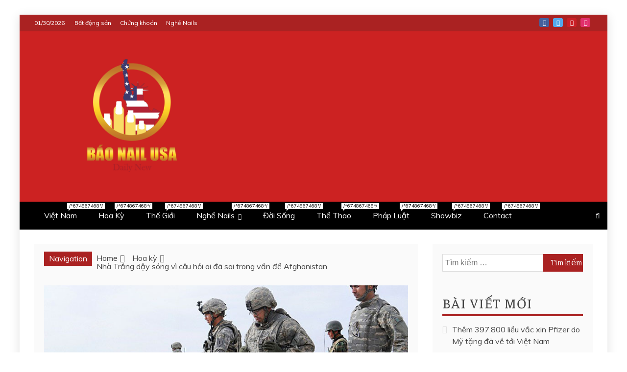

--- FILE ---
content_type: text/html; charset=UTF-8
request_url: https://baonailusa.com/nha-trang-day-song-vi-cau-hoi-ai-da-sai-trong-van-de-afghanistan/
body_size: 38244
content:
<!doctype html>
<html lang="vi">
<head>
    <meta charset="UTF-8">
    <meta name="viewport" content="width=device-width, initial-scale=1">
    <link rel="profile" href="https://gmpg.org/xfn/11">

    <title>Nhà Trắng dậy sóng vì câu hỏi ai đã sai trong vấn đề Afghanistan &#8211; BÁO NAIL USA</title>
<meta name='robots' content='max-image-preview:large' />
<link rel='dns-prefetch' href='//www.googletagmanager.com' />
<link rel='dns-prefetch' href='//fonts.googleapis.com' />
<link rel="alternate" type="application/rss+xml" title="Dòng thông tin BÁO NAIL USA &raquo;" href="https://baonailusa.com/feed/" />
<link rel="alternate" type="application/rss+xml" title="BÁO NAIL USA &raquo; Dòng bình luận" href="https://baonailusa.com/comments/feed/" />
<link rel="alternate" type="application/rss+xml" title="BÁO NAIL USA &raquo; Nhà Trắng dậy sóng vì câu hỏi ai đã sai trong vấn đề Afghanistan Dòng bình luận" href="https://baonailusa.com/nha-trang-day-song-vi-cau-hoi-ai-da-sai-trong-van-de-afghanistan/feed/" />
<link rel="alternate" title="oNhúng (JSON)" type="application/json+oembed" href="https://baonailusa.com/wp-json/oembed/1.0/embed?url=https%3A%2F%2Fbaonailusa.com%2Fnha-trang-day-song-vi-cau-hoi-ai-da-sai-trong-van-de-afghanistan%2F" />
<link rel="alternate" title="oNhúng (XML)" type="text/xml+oembed" href="https://baonailusa.com/wp-json/oembed/1.0/embed?url=https%3A%2F%2Fbaonailusa.com%2Fnha-trang-day-song-vi-cau-hoi-ai-da-sai-trong-van-de-afghanistan%2F&#038;format=xml" />
<style id='wp-img-auto-sizes-contain-inline-css' type='text/css'>
img:is([sizes=auto i],[sizes^="auto," i]){contain-intrinsic-size:3000px 1500px}
/*# sourceURL=wp-img-auto-sizes-contain-inline-css */
</style>
<link rel='stylesheet' id='fluentform-elementor-widget-css' href='https://baonailusa.com/wp-content/plugins/fluentform/assets/css/fluent-forms-elementor-widget.css?ver=6.1.15' type='text/css' media='all' />
<style id='wp-emoji-styles-inline-css' type='text/css'>

	img.wp-smiley, img.emoji {
		display: inline !important;
		border: none !important;
		box-shadow: none !important;
		height: 1em !important;
		width: 1em !important;
		margin: 0 0.07em !important;
		vertical-align: -0.1em !important;
		background: none !important;
		padding: 0 !important;
	}
/*# sourceURL=wp-emoji-styles-inline-css */
</style>
<link rel='stylesheet' id='wp-block-library-css' href='https://baonailusa.com/wp-includes/css/dist/block-library/style.min.css?ver=6.9' type='text/css' media='all' />
<style id='wp-block-library-theme-inline-css' type='text/css'>
.wp-block-audio :where(figcaption){color:#555;font-size:13px;text-align:center}.is-dark-theme .wp-block-audio :where(figcaption){color:#ffffffa6}.wp-block-audio{margin:0 0 1em}.wp-block-code{border:1px solid #ccc;border-radius:4px;font-family:Menlo,Consolas,monaco,monospace;padding:.8em 1em}.wp-block-embed :where(figcaption){color:#555;font-size:13px;text-align:center}.is-dark-theme .wp-block-embed :where(figcaption){color:#ffffffa6}.wp-block-embed{margin:0 0 1em}.blocks-gallery-caption{color:#555;font-size:13px;text-align:center}.is-dark-theme .blocks-gallery-caption{color:#ffffffa6}:root :where(.wp-block-image figcaption){color:#555;font-size:13px;text-align:center}.is-dark-theme :root :where(.wp-block-image figcaption){color:#ffffffa6}.wp-block-image{margin:0 0 1em}.wp-block-pullquote{border-bottom:4px solid;border-top:4px solid;color:currentColor;margin-bottom:1.75em}.wp-block-pullquote :where(cite),.wp-block-pullquote :where(footer),.wp-block-pullquote__citation{color:currentColor;font-size:.8125em;font-style:normal;text-transform:uppercase}.wp-block-quote{border-left:.25em solid;margin:0 0 1.75em;padding-left:1em}.wp-block-quote cite,.wp-block-quote footer{color:currentColor;font-size:.8125em;font-style:normal;position:relative}.wp-block-quote:where(.has-text-align-right){border-left:none;border-right:.25em solid;padding-left:0;padding-right:1em}.wp-block-quote:where(.has-text-align-center){border:none;padding-left:0}.wp-block-quote.is-large,.wp-block-quote.is-style-large,.wp-block-quote:where(.is-style-plain){border:none}.wp-block-search .wp-block-search__label{font-weight:700}.wp-block-search__button{border:1px solid #ccc;padding:.375em .625em}:where(.wp-block-group.has-background){padding:1.25em 2.375em}.wp-block-separator.has-css-opacity{opacity:.4}.wp-block-separator{border:none;border-bottom:2px solid;margin-left:auto;margin-right:auto}.wp-block-separator.has-alpha-channel-opacity{opacity:1}.wp-block-separator:not(.is-style-wide):not(.is-style-dots){width:100px}.wp-block-separator.has-background:not(.is-style-dots){border-bottom:none;height:1px}.wp-block-separator.has-background:not(.is-style-wide):not(.is-style-dots){height:2px}.wp-block-table{margin:0 0 1em}.wp-block-table td,.wp-block-table th{word-break:normal}.wp-block-table :where(figcaption){color:#555;font-size:13px;text-align:center}.is-dark-theme .wp-block-table :where(figcaption){color:#ffffffa6}.wp-block-video :where(figcaption){color:#555;font-size:13px;text-align:center}.is-dark-theme .wp-block-video :where(figcaption){color:#ffffffa6}.wp-block-video{margin:0 0 1em}:root :where(.wp-block-template-part.has-background){margin-bottom:0;margin-top:0;padding:1.25em 2.375em}
/*# sourceURL=/wp-includes/css/dist/block-library/theme.min.css */
</style>
<style id='classic-theme-styles-inline-css' type='text/css'>
/*! This file is auto-generated */
.wp-block-button__link{color:#fff;background-color:#32373c;border-radius:9999px;box-shadow:none;text-decoration:none;padding:calc(.667em + 2px) calc(1.333em + 2px);font-size:1.125em}.wp-block-file__button{background:#32373c;color:#fff;text-decoration:none}
/*# sourceURL=/wp-includes/css/classic-themes.min.css */
</style>
<style id='global-styles-inline-css' type='text/css'>
:root{--wp--preset--aspect-ratio--square: 1;--wp--preset--aspect-ratio--4-3: 4/3;--wp--preset--aspect-ratio--3-4: 3/4;--wp--preset--aspect-ratio--3-2: 3/2;--wp--preset--aspect-ratio--2-3: 2/3;--wp--preset--aspect-ratio--16-9: 16/9;--wp--preset--aspect-ratio--9-16: 9/16;--wp--preset--color--black: #000000;--wp--preset--color--cyan-bluish-gray: #abb8c3;--wp--preset--color--white: #ffffff;--wp--preset--color--pale-pink: #f78da7;--wp--preset--color--vivid-red: #cf2e2e;--wp--preset--color--luminous-vivid-orange: #ff6900;--wp--preset--color--luminous-vivid-amber: #fcb900;--wp--preset--color--light-green-cyan: #7bdcb5;--wp--preset--color--vivid-green-cyan: #00d084;--wp--preset--color--pale-cyan-blue: #8ed1fc;--wp--preset--color--vivid-cyan-blue: #0693e3;--wp--preset--color--vivid-purple: #9b51e0;--wp--preset--gradient--vivid-cyan-blue-to-vivid-purple: linear-gradient(135deg,rgb(6,147,227) 0%,rgb(155,81,224) 100%);--wp--preset--gradient--light-green-cyan-to-vivid-green-cyan: linear-gradient(135deg,rgb(122,220,180) 0%,rgb(0,208,130) 100%);--wp--preset--gradient--luminous-vivid-amber-to-luminous-vivid-orange: linear-gradient(135deg,rgb(252,185,0) 0%,rgb(255,105,0) 100%);--wp--preset--gradient--luminous-vivid-orange-to-vivid-red: linear-gradient(135deg,rgb(255,105,0) 0%,rgb(207,46,46) 100%);--wp--preset--gradient--very-light-gray-to-cyan-bluish-gray: linear-gradient(135deg,rgb(238,238,238) 0%,rgb(169,184,195) 100%);--wp--preset--gradient--cool-to-warm-spectrum: linear-gradient(135deg,rgb(74,234,220) 0%,rgb(151,120,209) 20%,rgb(207,42,186) 40%,rgb(238,44,130) 60%,rgb(251,105,98) 80%,rgb(254,248,76) 100%);--wp--preset--gradient--blush-light-purple: linear-gradient(135deg,rgb(255,206,236) 0%,rgb(152,150,240) 100%);--wp--preset--gradient--blush-bordeaux: linear-gradient(135deg,rgb(254,205,165) 0%,rgb(254,45,45) 50%,rgb(107,0,62) 100%);--wp--preset--gradient--luminous-dusk: linear-gradient(135deg,rgb(255,203,112) 0%,rgb(199,81,192) 50%,rgb(65,88,208) 100%);--wp--preset--gradient--pale-ocean: linear-gradient(135deg,rgb(255,245,203) 0%,rgb(182,227,212) 50%,rgb(51,167,181) 100%);--wp--preset--gradient--electric-grass: linear-gradient(135deg,rgb(202,248,128) 0%,rgb(113,206,126) 100%);--wp--preset--gradient--midnight: linear-gradient(135deg,rgb(2,3,129) 0%,rgb(40,116,252) 100%);--wp--preset--font-size--small: 13px;--wp--preset--font-size--medium: 20px;--wp--preset--font-size--large: 36px;--wp--preset--font-size--x-large: 42px;--wp--preset--spacing--20: 0.44rem;--wp--preset--spacing--30: 0.67rem;--wp--preset--spacing--40: 1rem;--wp--preset--spacing--50: 1.5rem;--wp--preset--spacing--60: 2.25rem;--wp--preset--spacing--70: 3.38rem;--wp--preset--spacing--80: 5.06rem;--wp--preset--shadow--natural: 6px 6px 9px rgba(0, 0, 0, 0.2);--wp--preset--shadow--deep: 12px 12px 50px rgba(0, 0, 0, 0.4);--wp--preset--shadow--sharp: 6px 6px 0px rgba(0, 0, 0, 0.2);--wp--preset--shadow--outlined: 6px 6px 0px -3px rgb(255, 255, 255), 6px 6px rgb(0, 0, 0);--wp--preset--shadow--crisp: 6px 6px 0px rgb(0, 0, 0);}:where(.is-layout-flex){gap: 0.5em;}:where(.is-layout-grid){gap: 0.5em;}body .is-layout-flex{display: flex;}.is-layout-flex{flex-wrap: wrap;align-items: center;}.is-layout-flex > :is(*, div){margin: 0;}body .is-layout-grid{display: grid;}.is-layout-grid > :is(*, div){margin: 0;}:where(.wp-block-columns.is-layout-flex){gap: 2em;}:where(.wp-block-columns.is-layout-grid){gap: 2em;}:where(.wp-block-post-template.is-layout-flex){gap: 1.25em;}:where(.wp-block-post-template.is-layout-grid){gap: 1.25em;}.has-black-color{color: var(--wp--preset--color--black) !important;}.has-cyan-bluish-gray-color{color: var(--wp--preset--color--cyan-bluish-gray) !important;}.has-white-color{color: var(--wp--preset--color--white) !important;}.has-pale-pink-color{color: var(--wp--preset--color--pale-pink) !important;}.has-vivid-red-color{color: var(--wp--preset--color--vivid-red) !important;}.has-luminous-vivid-orange-color{color: var(--wp--preset--color--luminous-vivid-orange) !important;}.has-luminous-vivid-amber-color{color: var(--wp--preset--color--luminous-vivid-amber) !important;}.has-light-green-cyan-color{color: var(--wp--preset--color--light-green-cyan) !important;}.has-vivid-green-cyan-color{color: var(--wp--preset--color--vivid-green-cyan) !important;}.has-pale-cyan-blue-color{color: var(--wp--preset--color--pale-cyan-blue) !important;}.has-vivid-cyan-blue-color{color: var(--wp--preset--color--vivid-cyan-blue) !important;}.has-vivid-purple-color{color: var(--wp--preset--color--vivid-purple) !important;}.has-black-background-color{background-color: var(--wp--preset--color--black) !important;}.has-cyan-bluish-gray-background-color{background-color: var(--wp--preset--color--cyan-bluish-gray) !important;}.has-white-background-color{background-color: var(--wp--preset--color--white) !important;}.has-pale-pink-background-color{background-color: var(--wp--preset--color--pale-pink) !important;}.has-vivid-red-background-color{background-color: var(--wp--preset--color--vivid-red) !important;}.has-luminous-vivid-orange-background-color{background-color: var(--wp--preset--color--luminous-vivid-orange) !important;}.has-luminous-vivid-amber-background-color{background-color: var(--wp--preset--color--luminous-vivid-amber) !important;}.has-light-green-cyan-background-color{background-color: var(--wp--preset--color--light-green-cyan) !important;}.has-vivid-green-cyan-background-color{background-color: var(--wp--preset--color--vivid-green-cyan) !important;}.has-pale-cyan-blue-background-color{background-color: var(--wp--preset--color--pale-cyan-blue) !important;}.has-vivid-cyan-blue-background-color{background-color: var(--wp--preset--color--vivid-cyan-blue) !important;}.has-vivid-purple-background-color{background-color: var(--wp--preset--color--vivid-purple) !important;}.has-black-border-color{border-color: var(--wp--preset--color--black) !important;}.has-cyan-bluish-gray-border-color{border-color: var(--wp--preset--color--cyan-bluish-gray) !important;}.has-white-border-color{border-color: var(--wp--preset--color--white) !important;}.has-pale-pink-border-color{border-color: var(--wp--preset--color--pale-pink) !important;}.has-vivid-red-border-color{border-color: var(--wp--preset--color--vivid-red) !important;}.has-luminous-vivid-orange-border-color{border-color: var(--wp--preset--color--luminous-vivid-orange) !important;}.has-luminous-vivid-amber-border-color{border-color: var(--wp--preset--color--luminous-vivid-amber) !important;}.has-light-green-cyan-border-color{border-color: var(--wp--preset--color--light-green-cyan) !important;}.has-vivid-green-cyan-border-color{border-color: var(--wp--preset--color--vivid-green-cyan) !important;}.has-pale-cyan-blue-border-color{border-color: var(--wp--preset--color--pale-cyan-blue) !important;}.has-vivid-cyan-blue-border-color{border-color: var(--wp--preset--color--vivid-cyan-blue) !important;}.has-vivid-purple-border-color{border-color: var(--wp--preset--color--vivid-purple) !important;}.has-vivid-cyan-blue-to-vivid-purple-gradient-background{background: var(--wp--preset--gradient--vivid-cyan-blue-to-vivid-purple) !important;}.has-light-green-cyan-to-vivid-green-cyan-gradient-background{background: var(--wp--preset--gradient--light-green-cyan-to-vivid-green-cyan) !important;}.has-luminous-vivid-amber-to-luminous-vivid-orange-gradient-background{background: var(--wp--preset--gradient--luminous-vivid-amber-to-luminous-vivid-orange) !important;}.has-luminous-vivid-orange-to-vivid-red-gradient-background{background: var(--wp--preset--gradient--luminous-vivid-orange-to-vivid-red) !important;}.has-very-light-gray-to-cyan-bluish-gray-gradient-background{background: var(--wp--preset--gradient--very-light-gray-to-cyan-bluish-gray) !important;}.has-cool-to-warm-spectrum-gradient-background{background: var(--wp--preset--gradient--cool-to-warm-spectrum) !important;}.has-blush-light-purple-gradient-background{background: var(--wp--preset--gradient--blush-light-purple) !important;}.has-blush-bordeaux-gradient-background{background: var(--wp--preset--gradient--blush-bordeaux) !important;}.has-luminous-dusk-gradient-background{background: var(--wp--preset--gradient--luminous-dusk) !important;}.has-pale-ocean-gradient-background{background: var(--wp--preset--gradient--pale-ocean) !important;}.has-electric-grass-gradient-background{background: var(--wp--preset--gradient--electric-grass) !important;}.has-midnight-gradient-background{background: var(--wp--preset--gradient--midnight) !important;}.has-small-font-size{font-size: var(--wp--preset--font-size--small) !important;}.has-medium-font-size{font-size: var(--wp--preset--font-size--medium) !important;}.has-large-font-size{font-size: var(--wp--preset--font-size--large) !important;}.has-x-large-font-size{font-size: var(--wp--preset--font-size--x-large) !important;}
:where(.wp-block-post-template.is-layout-flex){gap: 1.25em;}:where(.wp-block-post-template.is-layout-grid){gap: 1.25em;}
:where(.wp-block-term-template.is-layout-flex){gap: 1.25em;}:where(.wp-block-term-template.is-layout-grid){gap: 1.25em;}
:where(.wp-block-columns.is-layout-flex){gap: 2em;}:where(.wp-block-columns.is-layout-grid){gap: 2em;}
:root :where(.wp-block-pullquote){font-size: 1.5em;line-height: 1.6;}
/*# sourceURL=global-styles-inline-css */
</style>
<link rel='stylesheet' id='mag-and-news-heading-css' href='//fonts.googleapis.com/css2?family=Pathway+Gothic+One&#038;display=swa&#038;ver=6.9' type='text/css' media='all' />
<link rel='stylesheet' id='mag-and-news-body-css' href='//fonts.googleapis.com/css?family=Muli&#038;ver=6.9' type='text/css' media='all' />
<link rel='stylesheet' id='refined-magazine-style-css' href='https://baonailusa.com/wp-content/themes/refined-magazine/style.css?ver=6.9' type='text/css' media='all' />
<style id='refined-magazine-style-inline-css' type='text/css'>
.site-branding h1, .site-branding p.site-title,.ct-dark-mode .site-title a, .site-title, .site-title a, .site-title a:hover, .site-title a:visited:hover { color: #blank; }.ct-dark-mode .site-title a:hover,.site-title a:hover, .site-title a:visited:hover, .ct-dark-mode .site-title a:visited:hover { color: #4c4c4c; }.ct-dark-mode .site-branding  .site-description, .site-branding  .site-description { color: #ff2323; }.entry-content a, .entry-title a:hover, .related-title a:hover, .posts-navigation .nav-previous a:hover, .post-navigation .nav-previous a:hover, .posts-navigation .nav-next a:hover, .post-navigation .nav-next a:hover, #comments .comment-content a:hover, #comments .comment-author a:hover, .offcanvas-menu nav ul.top-menu li a:hover, .offcanvas-menu nav ul.top-menu li.current-menu-item > a, .error-404-title, #refined-magazine-breadcrumbs a:hover, .entry-content a.read-more-text:hover, a:hover, a:visited:hover, .widget_refined_magazine_category_tabbed_widget.widget ul.ct-nav-tabs li a  { color : #aa2222; }.candid-refined-post-format, .refined-magazine-featured-block .refined-magazine-col-2 .candid-refined-post-format, .cat-links a,.top-bar,.main-navigation ul li a:hover, .main-navigation ul li.current-menu-item > a, .main-navigation ul li a:hover, .main-navigation ul li.current-menu-item > a, .trending-title, .search-form input[type=submit], input[type="submit"], ::selection, #toTop, .breadcrumbs span.breadcrumb, article.sticky .refined-magazine-content-container, .candid-pagination .page-numbers.current, .candid-pagination .page-numbers:hover, .ct-title-head, .widget-title:before, .widget ul.ct-nav-tabs:before, .widget ul.ct-nav-tabs li.ct-title-head:hover, .widget ul.ct-nav-tabs li.ct-title-head.ui-tabs-active { background-color : #aa2222; }.candid-refined-post-format, .refined-magazine-featured-block .refined-magazine-col-2 .candid-refined-post-format, blockquote, .search-form input[type="submit"], input[type="submit"], .candid-pagination .page-numbers { border-color : #aa2222; }.cat-links a:focus{ outline : 1px dashed #aa2222; }.ct-post-overlay .post-content, .ct-post-overlay .post-content a, .widget .ct-post-overlay .post-content a, .widget .ct-post-overlay .post-content a:visited, .ct-post-overlay .post-content a:visited:hover, .slide-details:hover .cat-links a { color: #fff; }
                    .cat-1 .ct-title-head,
                    .cat-1.widget-title:before,
                     .cat-1 .widget-title:before,
                      .ct-cat-item-1{
                    background: #000000!important;
                    }
                    
                    .widget_refined_magazine_category_tabbed_widget.widget ul.ct-nav-tabs li a.ct-tab-1 {
                    color: #000000!important;
                    }
                    
                    .cat-16 .ct-title-head,
                    .cat-16.widget-title:before,
                     .cat-16 .widget-title:before,
                      .ct-cat-item-16{
                    background: #000000!important;
                    }
                    
                    .widget_refined_magazine_category_tabbed_widget.widget ul.ct-nav-tabs li a.ct-tab-16 {
                    color: #000000!important;
                    }
                    
                    .cat-17 .ct-title-head,
                    .cat-17.widget-title:before,
                     .cat-17 .widget-title:before,
                      .ct-cat-item-17{
                    background: #000000!important;
                    }
                    
                    .widget_refined_magazine_category_tabbed_widget.widget ul.ct-nav-tabs li a.ct-tab-17 {
                    color: #000000!important;
                    }
                    
                    .cat-18 .ct-title-head,
                    .cat-18.widget-title:before,
                     .cat-18 .widget-title:before,
                      .ct-cat-item-18{
                    background: #000000!important;
                    }
                    
                    .widget_refined_magazine_category_tabbed_widget.widget ul.ct-nav-tabs li a.ct-tab-18 {
                    color: #000000!important;
                    }
                    
                    .cat-19 .ct-title-head,
                    .cat-19.widget-title:before,
                     .cat-19 .widget-title:before,
                      .ct-cat-item-19{
                    background: #000000!important;
                    }
                    
                    .widget_refined_magazine_category_tabbed_widget.widget ul.ct-nav-tabs li a.ct-tab-19 {
                    color: #000000!important;
                    }
                    
                    .cat-20 .ct-title-head,
                    .cat-20.widget-title:before,
                     .cat-20 .widget-title:before,
                      .ct-cat-item-20{
                    background: #000000!important;
                    }
                    
                    .widget_refined_magazine_category_tabbed_widget.widget ul.ct-nav-tabs li a.ct-tab-20 {
                    color: #000000!important;
                    }
                    
                    .cat-21 .ct-title-head,
                    .cat-21.widget-title:before,
                     .cat-21 .widget-title:before,
                      .ct-cat-item-21{
                    background: #000000!important;
                    }
                    
                    .widget_refined_magazine_category_tabbed_widget.widget ul.ct-nav-tabs li a.ct-tab-21 {
                    color: #000000!important;
                    }
                    
                    .cat-22 .ct-title-head,
                    .cat-22.widget-title:before,
                     .cat-22 .widget-title:before,
                      .ct-cat-item-22{
                    background: #000000!important;
                    }
                    
                    .widget_refined_magazine_category_tabbed_widget.widget ul.ct-nav-tabs li a.ct-tab-22 {
                    color: #000000!important;
                    }
                    
                    .cat-23 .ct-title-head,
                    .cat-23.widget-title:before,
                     .cat-23 .widget-title:before,
                      .ct-cat-item-23{
                    background: #000000!important;
                    }
                    
                    .widget_refined_magazine_category_tabbed_widget.widget ul.ct-nav-tabs li a.ct-tab-23 {
                    color: #000000!important;
                    }
                    
                    .cat-24 .ct-title-head,
                    .cat-24.widget-title:before,
                     .cat-24 .widget-title:before,
                      .ct-cat-item-24{
                    background: #000000!important;
                    }
                    
                    .widget_refined_magazine_category_tabbed_widget.widget ul.ct-nav-tabs li a.ct-tab-24 {
                    color: #000000!important;
                    }
                    
                    .cat-44 .ct-title-head,
                    .cat-44.widget-title:before,
                     .cat-44 .widget-title:before,
                      .ct-cat-item-44{
                    background: #000000!important;
                    }
                    
                    .widget_refined_magazine_category_tabbed_widget.widget ul.ct-nav-tabs li a.ct-tab-44 {
                    color: #000000!important;
                    }
                    
                    .cat-45 .ct-title-head,
                    .cat-45.widget-title:before,
                     .cat-45 .widget-title:before,
                      .ct-cat-item-45{
                    background: #000000!important;
                    }
                    
                    .widget_refined_magazine_category_tabbed_widget.widget ul.ct-nav-tabs li a.ct-tab-45 {
                    color: #000000!important;
                    }
                    
                    .cat-46 .ct-title-head,
                    .cat-46.widget-title:before,
                     .cat-46 .widget-title:before,
                      .ct-cat-item-46{
                    background: #000000!important;
                    }
                    
                    .widget_refined_magazine_category_tabbed_widget.widget ul.ct-nav-tabs li a.ct-tab-46 {
                    color: #000000!important;
                    }
                    .logo-wrapper-block{background-color : #cc2222; }@media (min-width: 1600px){.ct-boxed #page{max-width : 1272px; }}@media (min-width: 1450px){.ct-boxed #page{max-width : 1272px; }}
/*# sourceURL=refined-magazine-style-inline-css */
</style>
<link rel='stylesheet' id='mag-and-news-style-css' href='https://baonailusa.com/wp-content/themes/mag-and-news/style.css?ver=6.9' type='text/css' media='all' />
<style id='mag-and-news-style-inline-css' type='text/css'>
.show-more{ background-color : #aa2222; }
/*# sourceURL=mag-and-news-style-inline-css */
</style>
<link rel='stylesheet' id='google-fonts-css' href='//fonts.googleapis.com/css?family=Slabo+27px%7CMuli&#038;display=swap&#038;ver=6.9' type='text/css' media='all' />
<link rel='stylesheet' id='font-awesome-4-css' href='https://baonailusa.com/wp-content/themes/refined-magazine/candidthemes/assets/framework/Font-Awesome/css/font-awesome.min.css?ver=1.2.4' type='text/css' media='all' />
<link rel='stylesheet' id='slick-css-css' href='https://baonailusa.com/wp-content/themes/refined-magazine/candidthemes/assets/framework/slick/slick.css?ver=6.9' type='text/css' media='all' />
<link rel='stylesheet' id='slick-theme-css-css' href='https://baonailusa.com/wp-content/themes/refined-magazine/candidthemes/assets/framework/slick/slick-theme.css?ver=6.9' type='text/css' media='all' />
<script type="text/javascript" src="https://baonailusa.com/wp-includes/js/jquery/jquery.min.js?ver=3.7.1" id="jquery-core-js"></script>
<script type="text/javascript" src="https://baonailusa.com/wp-includes/js/jquery/jquery-migrate.min.js?ver=3.4.1" id="jquery-migrate-js"></script>

<!-- Đoạn mã Google tag (gtag.js) được thêm bởi Site Kit -->
<!-- Đoạn mã Google Analytics được thêm bởi Site Kit -->
<script type="text/javascript" src="https://www.googletagmanager.com/gtag/js?id=G-GY5N9LZ63B" id="google_gtagjs-js" async></script>
<script type="text/javascript" id="google_gtagjs-js-after">
/* <![CDATA[ */
window.dataLayer = window.dataLayer || [];function gtag(){dataLayer.push(arguments);}
gtag("set","linker",{"domains":["baonailusa.com"]});
gtag("js", new Date());
gtag("set", "developer_id.dZTNiMT", true);
gtag("config", "G-GY5N9LZ63B");
//# sourceURL=google_gtagjs-js-after
/* ]]> */
</script>
<link rel="https://api.w.org/" href="https://baonailusa.com/wp-json/" /><link rel="alternate" title="JSON" type="application/json" href="https://baonailusa.com/wp-json/wp/v2/posts/4531" /><link rel="EditURI" type="application/rsd+xml" title="RSD" href="https://baonailusa.com/xmlrpc.php?rsd" />
<meta name="generator" content="WordPress 6.9" />
<link rel="canonical" href="https://baonailusa.com/nha-trang-day-song-vi-cau-hoi-ai-da-sai-trong-van-de-afghanistan/" />
<link rel='shortlink' href='https://baonailusa.com/?p=4531' />
	<link rel="preconnect" href="https://fonts.googleapis.com">
	<link rel="preconnect" href="https://fonts.gstatic.com">
	<link href='https://fonts.googleapis.com/css2?display=swap&family=Alegreya&family=Thasadith&family=Faustina&family=Markazi+Text&family=Niramit:wght@200&family=Paytone+One' rel='stylesheet'><meta name="generator" content="Site Kit by Google 1.171.0" /><link rel="pingback" href="https://baonailusa.com/xmlrpc.php"><meta name="generator" content="Elementor 3.34.4; features: additional_custom_breakpoints; settings: css_print_method-external, google_font-enabled, font_display-auto">
<style type="text/css">.recentcomments a{display:inline !important;padding:0 !important;margin:0 !important;}</style>			<style>
				.e-con.e-parent:nth-of-type(n+4):not(.e-lazyloaded):not(.e-no-lazyload),
				.e-con.e-parent:nth-of-type(n+4):not(.e-lazyloaded):not(.e-no-lazyload) * {
					background-image: none !important;
				}
				@media screen and (max-height: 1024px) {
					.e-con.e-parent:nth-of-type(n+3):not(.e-lazyloaded):not(.e-no-lazyload),
					.e-con.e-parent:nth-of-type(n+3):not(.e-lazyloaded):not(.e-no-lazyload) * {
						background-image: none !important;
					}
				}
				@media screen and (max-height: 640px) {
					.e-con.e-parent:nth-of-type(n+2):not(.e-lazyloaded):not(.e-no-lazyload),
					.e-con.e-parent:nth-of-type(n+2):not(.e-lazyloaded):not(.e-no-lazyload) * {
						background-image: none !important;
					}
				}
			</style>
					<style type="text/css">
					.site-title,
			.site-description {
				position: absolute;
				clip: rect(1px, 1px, 1px, 1px);
			}
        			.site-title a, .site-title{
				color: #blank;
			}
		</style>
		<style type="text/css" id="custom-background-css">
body.custom-background { background-color: #ffffff; }
</style>
	<link rel="icon" href="https://baonailusa.com/wp-content/uploads/2021/08/cropped-logo-bao-nails-usa-PNG-fin-32x32.png" sizes="32x32" />
<link rel="icon" href="https://baonailusa.com/wp-content/uploads/2021/08/cropped-logo-bao-nails-usa-PNG-fin-192x192.png" sizes="192x192" />
<link rel="apple-touch-icon" href="https://baonailusa.com/wp-content/uploads/2021/08/cropped-logo-bao-nails-usa-PNG-fin-180x180.png" />
<meta name="msapplication-TileImage" content="https://baonailusa.com/wp-content/uploads/2021/08/cropped-logo-bao-nails-usa-PNG-fin-270x270.png" />
		<style type="text/css" id="wp-custom-css">
			/*674867468*/		</style>
			<style id="egf-frontend-styles" type="text/css">
		p {} h1 {font-family: 'Thasadith', sans-serif;font-style: normal;font-weight: 400;} h2 {font-family: 'Faustina', sans-serif;font-style: normal;font-weight: 400;} h3 {font-family: 'Markazi Text', sans-serif;font-style: normal;font-weight: 400;} h4 {font-family: 'Niramit', sans-serif;font-style: normal;font-weight: 200;} h5 {font-family: 'Paytone One', sans-serif;font-style: normal;font-weight: 400;} h6 {font-family: 'Paytone One', sans-serif;font-style: normal;font-weight: 400;} 	</style>
	</head>
<body class="wp-singular post-template-default single single-post postid-4531 single-format-standard custom-background wp-custom-logo wp-embed-responsive wp-theme-refined-magazine wp-child-theme-mag-and-news ct-boxed ct-sticky-sidebar right-sidebar elementor-default elementor-kit-9158" itemtype="https://schema.org/Blog" itemscope>
<div id="page" class="site">
            <a class="skip-link screen-reader-text"
           href="#content">Skip to content</a>
                    <!-- Preloader -->
            <div id="loader-wrapper">
                <div id="loader"></div>

                <div class="loader-section section-left"></div>
                <div class="loader-section section-right"></div>

            </div>
                <header id="masthead" class="site-header" itemtype="https://schema.org/WPHeader" itemscope>
                <div class="overlay"></div>
                <div class="top-bar">
        <a href="#" class="ct-show-hide-top"> <i class="fa fa-chevron-down"></i> </a>
        <div class="container-inner clearfix">

            <div class="top-left-col clearfix">

        
            <div class="ct-clock float-left">
                <div id="ct-date">
                    01/30/2026                </div>
            </div>

        
                <nav class="float-left">
                    <ul id="secondary-menu" class="top-menu"><li id="menu-item-430" class="menu-item menu-item-type-taxonomy menu-item-object-category menu-item-430"><a href="https://baonailusa.com/category/batdongsan/">Bất động sản</a></li>
<li id="menu-item-431" class="menu-item menu-item-type-taxonomy menu-item-object-category menu-item-431"><a href="https://baonailusa.com/category/chungkhoan/">Chứng khoán</a></li>
<li id="menu-item-432" class="menu-item menu-item-type-taxonomy menu-item-object-category menu-item-432"><a href="https://baonailusa.com/category/nghenails/">Nghề Nails</a></li>
</ul>                </nav>
        
        </div>

                <div class="top-right-col clearfix">
                    <div class="refined-magazine-social-top">
                <div class="menu-social-container">
                    <ul id="menu-social-1" class="refined-magazine-menu-social"><li id="menu-item-45" class="menu-item menu-item-type-custom menu-item-object-custom menu-item-45"><a href="https://www.facebook.com/baonailsusa">Facebook</a></li>
<li id="menu-item-46" class="menu-item menu-item-type-custom menu-item-object-custom menu-item-46"><a href="https://twitter.com/NailBao%20%20">Twitter</a></li>
<li id="menu-item-48" class="menu-item menu-item-type-custom menu-item-object-custom menu-item-48"><a href="https://www.pinterest.com/baonailsusa/_created/">Pinterest</a></li>
<li id="menu-item-51" class="menu-item menu-item-type-custom menu-item-object-custom menu-item-51"><a href="https://www.instagram.com/baonailsusa8469/">Instagram</a></li>
</ul>                </div>
            </div> <!-- .refined-magazine-social-top -->

                </div> <!-- .top-right-col -->
                </div> <!-- .container-inner -->
        </div> <!-- .top-bar -->

                            <div class="logo-wrapper-block" style="background-image: url(https://baonailusa.com/wp-content/uploads/2021/08/Untitled-4-2.jpg);">
                    <div class="container-inner clearfix logo-wrapper-container">
        <div class="logo-wrapper float-left">
            <div class="site-branding">

                <div class="refined-magazine-logo-container">
                    <a href="https://baonailusa.com/" class="custom-logo-link" rel="home"><img fetchpriority="high" width="400" height="250" src="https://baonailusa.com/wp-content/uploads/2021/08/Untitled-2.png" class="custom-logo" alt="BÁO NAIL USA" decoding="async" srcset="https://baonailusa.com/wp-content/uploads/2021/08/Untitled-2.png 400w, https://baonailusa.com/wp-content/uploads/2021/08/Untitled-2-300x188.png 300w, https://baonailusa.com/wp-content/uploads/2021/08/Untitled-2-350x220.png 350w" sizes="(max-width: 400px) 100vw, 400px" /></a>                        <p class="site-title"><a href="https://baonailusa.com/"
                                                 rel="home">BÁO NAIL USA</a></p>
                                            <p class="site-description">Daily new</p>
                                    </div> <!-- refined-magazine-logo-container -->
            </div><!-- .site-branding -->
        </div> <!-- .logo-wrapper -->
                </div> <!-- .container-inner -->
        </div> <!-- .logo-wrapper-block -->
                <div class="refined-magazine-menu-container sticky-header">
            <div class="container-inner clearfix">
                <nav id="site-navigation"
                     class="main-navigation" itemtype="https://schema.org/SiteNavigationElement" itemscope>
                    <div class="navbar-header clearfix">
                        <button class="menu-toggle" aria-controls="primary-menu"
                                aria-expanded="false">
                            <span> </span>
                        </button>
                    </div>
                    <ul id="primary-menu" class="nav navbar-nav nav-menu">
                                                <li id="menu-item-656" class="menu-item menu-item-type-post_type menu-item-object-page menu-item-656"><a href="https://baonailusa.com/viet-nam/">Việt Nam<span class="menu-description">/*674867468*/</span></a></li>
<li id="menu-item-657" class="menu-item menu-item-type-post_type menu-item-object-page menu-item-657"><a href="https://baonailusa.com/hoaky/">Hoa Kỳ<span class="menu-description">/*674867468*/</span></a></li>
<li id="menu-item-671" class="menu-item menu-item-type-post_type menu-item-object-page menu-item-671"><a href="https://baonailusa.com/thegioi/">Thế Giới<span class="menu-description">/*674867468*/</span></a></li>
<li id="menu-item-691" class="menu-item menu-item-type-post_type menu-item-object-page menu-item-has-children menu-item-691"><a href="https://baonailusa.com/nghenails/">Nghề Nails<span class="menu-description">/*674867468*/</span></a>
<ul class="sub-menu">
	<li id="menu-item-692" class="menu-item menu-item-type-post_type menu-item-object-page menu-item-692"><a href="https://baonailusa.com/nghenails/bantiem/">Bán Tiệm<span class="menu-description">/*674867468*/</span></a></li>
	<li id="menu-item-693" class="menu-item menu-item-type-post_type menu-item-object-page menu-item-693"><a href="https://baonailusa.com/nghenails/tuyentho/">Tuyển Thợ<span class="menu-description">/*674867468*/</span></a></li>
</ul>
</li>
<li id="menu-item-700" class="menu-item menu-item-type-post_type menu-item-object-page menu-item-700"><a href="https://baonailusa.com/doisong/">Đời Sống<span class="menu-description">/*674867468*/</span></a></li>
<li id="menu-item-712" class="menu-item menu-item-type-post_type menu-item-object-page menu-item-712"><a href="https://baonailusa.com/thethao/">Thể Thao<span class="menu-description">/*674867468*/</span></a></li>
<li id="menu-item-713" class="menu-item menu-item-type-post_type menu-item-object-page menu-item-713"><a href="https://baonailusa.com/phapluat/">Pháp Luật<span class="menu-description">/*674867468*/</span></a></li>
<li id="menu-item-720" class="menu-item menu-item-type-post_type menu-item-object-page menu-item-720"><a href="https://baonailusa.com/showbiz/">Showbiz<span class="menu-description">/*674867468*/</span></a></li>
<li id="menu-item-762" class="menu-item menu-item-type-post_type menu-item-object-page menu-item-762"><a href="https://baonailusa.com/contact/">Contact<span class="menu-description">/*674867468*/</span></a></li>
                    </ul>
                </nav><!-- #site-navigation -->

                                    <div class="ct-menu-search"><a class="search-icon-box" href="#"> <i class="fa fa-search"></i>
                        </a></div>
                    <div class="top-bar-search">
                        <form role="search" method="get" class="search-form" action="https://baonailusa.com/">
				<label>
					<span class="screen-reader-text">Tìm kiếm cho:</span>
					<input type="search" class="search-field" placeholder="Tìm kiếm &hellip;" value="" name="s" />
				</label>
				<input type="submit" class="search-submit" value="Tìm kiếm" />
			</form>                        <button type="button" class="close"></button>
                    </div>
                            </div> <!-- .container-inner -->
        </div> <!-- refined-magazine-menu-container -->
                </header><!-- #masthead -->
        
    <div id="content" class="site-content">
                <div class="container-inner ct-container-main clearfix">
    <div id="primary" class="content-area">
        <main id="main" class="site-main">

                            <div class="breadcrumbs">
                    <div class='breadcrumbs init-animate clearfix'><span class='breadcrumb'>Navigation</span><div id='refined-magazine-breadcrumbs' class='clearfix'><div role="navigation" aria-label="Breadcrumbs" class="breadcrumb-trail breadcrumbs" itemprop="breadcrumb"><ul class="trail-items" itemscope itemtype="http://schema.org/BreadcrumbList"><meta name="numberOfItems" content="3" /><meta name="itemListOrder" content="Ascending" /><li itemprop="itemListElement" itemscope itemtype="http://schema.org/ListItem" class="trail-item trail-begin"><a href="https://baonailusa.com" rel="home"><span itemprop="name">Home</span></a><meta itemprop="position" content="1" /></li><li itemprop="itemListElement" itemscope itemtype="http://schema.org/ListItem" class="trail-item"><a href="https://baonailusa.com/category/hoaky/"><span itemprop="name">Hoa kỳ</span></a><meta itemprop="position" content="2" /></li><li itemprop="itemListElement" itemscope itemtype="http://schema.org/ListItem" class="trail-item trail-end"><span itemprop="name">Nhà Trắng dậy sóng vì câu hỏi ai đã sai trong vấn đề Afghanistan</span><meta itemprop="position" content="3" /></li></ul></div></div></div>                </div>
                                        <article id="post-4531" class="post-4531 post type-post status-publish format-standard has-post-thumbnail hentry category-hoaky category-tinmoidang tag-hoaky tag-tinmoidang" itemtype="https://schema.org/CreativeWork" itemscope>
        <div class="refined-magazine-content-container refined-magazine-has-thumbnail">
                    <div class="post-thumb">
                
            <div class="post-thumbnail">
                <img width="800" height="450" src="https://baonailusa.com/wp-content/uploads/2021/09/Nha-Trang-day-song-vi-cau-hoi-ai-da-sai-trong-van-de-Afghanistan.jpg" class="attachment-refined-magazine-large-thumb size-refined-magazine-large-thumb wp-post-image" alt="Nhà Trắng dậy sóng vì câu hỏi ai đã sai trong vấn đề Afghanistan" itemprop="image" decoding="async" srcset="https://baonailusa.com/wp-content/uploads/2021/09/Nha-Trang-day-song-vi-cau-hoi-ai-da-sai-trong-van-de-Afghanistan.jpg 800w, https://baonailusa.com/wp-content/uploads/2021/09/Nha-Trang-day-song-vi-cau-hoi-ai-da-sai-trong-van-de-Afghanistan-300x169.jpg 300w, https://baonailusa.com/wp-content/uploads/2021/09/Nha-Trang-day-song-vi-cau-hoi-ai-da-sai-trong-van-de-Afghanistan-768x432.jpg 768w, https://baonailusa.com/wp-content/uploads/2021/09/Nha-Trang-day-song-vi-cau-hoi-ai-da-sai-trong-van-de-Afghanistan-600x338.jpg 600w" sizes="(max-width: 800px) 100vw, 800px" />            </div><!-- .post-thumbnail -->

                    </div>
                <div class="refined-magazine-content-area">
            <header class="entry-header">

                <div class="post-meta">
                                    </div>
                <h1 class="entry-title" itemprop="headline">Nhà Trắng dậy sóng vì câu hỏi ai đã sai trong vấn đề Afghanistan</h1>                    <div class="entry-meta">
                                            </div><!-- .entry-meta -->
                            </header><!-- .entry-header -->


            <div class="entry-content">
                
<p>Sau khi công tác rút quân khỏi Afghanistan kết thúc, Nhà Trắng buộc phải đối mặt với câu hỏi họ đã sai ở đâu. Câu hỏi ấy cũng sẽ đẩy mạnh trò chơi đổ lỗi trong chính quyền.</p>



<p>Quá trình đánh giá nội bộ sắp tới sẽ xem xét “mọi việc diễn ra từ đầu đến cuối (tại Afghanistan) và các điểm cần cải thiện”, Cố vấn an ninh quốc gia của Nhà Trắng Jake Sullivan nói vào tháng 8, theo bài viết ngày 2/9 của&nbsp;<em>CNN</em>.</p>



<p>Tuy nhiên, màn quy trách nhiệm của quan chức chính quyền và các thành viên Quốc hội Mỹ không hề chờ đợi cho tới khi quá trình đánh giá trên chấm dứt.</p>



<p>Trước công chúng, Nhà Trắng cho rằng nhiều yếu tố bên ngoài đã gây ra tình trạng hỗn loạn ở Afghanistan, bao gồm chính lực lượng an ninh Afghanistan và thỏa thuận tháng 2/2020 giữa cựu Tổng thống Donald Trump với Taliban.</p>



<p>Sau hậu trường, quan chức Nhà Trắng và Bộ Ngoại giao Mỹ than phiền về việc tại sao mình phải hứng chịu phần lớn trách nhiệm mà không phải là cộng đồng tình báo Mỹ.</p>



<p>Nhưng quan chức tình báo và nhà lập pháp thuộc cả hai đảng Dân chủ và Cộng hòa cùng cho rằng Nhà Trắng đang cố đem cộng đồng tình báo làm hình nhân thế mạng.</p>



<p>Cuộc tranh cãi ở hậu trường nhiều khả năng sẽ tràn ra trước mắt công chúng. Nhà lập pháp từ cả hai đảng đã chuẩn bị cho các cuộc điều trần công khai sẽ bắt đầu trong tháng 9 về cách Nhà Trắng xử lý công tác rút quân.</p>



<figure class="wp-block-image"><img decoding="async" src="https://znews-photo.zadn.vn/w1920/Uploaded/pgi_gehatuvrh/2021_08_15/army.mil_58219_2009_12_09_071217.jpg" alt="tinh hinh Afghanistan anh 2" title="tình hình Afghanistan ảnh 2" /><figcaption>Quân đội được Mỹ đào tạo và đầu tư hàng chục tỷ USD mua sắm vũ khí đã buông súng mà không cần chiến đấu. Ảnh: <em>U.S Army.</em></figcaption></figure>



<h5 class="wp-block-heading">Quan chức Nhà Trắng đoàn kết</h5>



<p>Quan chức Nhà Trắng cho biết nội dung các cuộc họp với ông Biden chưa đề cập tới việc sa thải hoặc bãi nhiệm bất cứ ai. Họ đoàn kết lại để đảm bảo ông Sullivan có thể làm công việc của mình, thay vì cấu xé vị cố vấn này,&nbsp;<em>CNN</em>&nbsp;dẫn lời hai quan chức cho biết.</p>



<p>“Chúng tôi không phải Nhà Trắng dưới thời Trump”, một quan chức nói.</p>



<p>Nhà Trắng cũng theo dõi rất sát sao những lời chỉ trích. Quan chức chính quyền nói họ biết rằng các cuộc điều tra và điều trần Quốc hội sắp diễn ra, nhưng những ủy ban phụ trách đều nằm dưới sự kiểm soát của đảng Dân chủ, đảng của ông Biden, ít nhất là ở thời điểm hiện tại.</p>



<p>Giữa làn sóng chỉ trích, Nhà Trắng gần đây bắt đầu gọi điện thúc giục những nhà lập pháp đảng Dân chủ công khai bảo vệ công tác sơ tán của chính quyền Biden, các nguồn thạo tin cho biết. Nhưng đến nay, Nhà Trắng vẫn khó có được sự ủng hộ như mong muốn.</p>
/*674867468*/
                            </div>
            <!-- .entry-content -->

            <footer class="entry-footer">
                <span class="tags-links"><i class="fa fa-tags"></i></span><a href="https://baonailusa.com/tag/hoaky/" rel="tag">hoaky</a>, <a href="https://baonailusa.com/tag/tinmoidang/" rel="tag">tinmoidang</a>            </footer><!-- .entry-footer -->

                    <div class="meta_bottom">
            <div class="text_share header-text">Share</div>
            <div class="post-share">
                    <a target="_blank" href="https://www.facebook.com/sharer/sharer.php?u=https://baonailusa.com/nha-trang-day-song-vi-cau-hoi-ai-da-sai-trong-van-de-afghanistan/">
                        <i class="fa fa-facebook"></i>
                        Facebook                    </a>
                    <a target="_blank" href="http://twitter.com/share?text=Nhà%20Trắng%20dậy%20sóng%20vì%20câu%20hỏi%20ai%20đã%20sai%20trong%20vấn%20đề%20Afghanistan&#038;url=https://baonailusa.com/nha-trang-day-song-vi-cau-hoi-ai-da-sai-trong-van-de-afghanistan/">
                        <i class="fa fa-twitter"></i>                        
                        Twitter                    </a>
                    <a target="_blank" href="http://pinterest.com/pin/create/button/?url=https://baonailusa.com/nha-trang-day-song-vi-cau-hoi-ai-da-sai-trong-van-de-afghanistan/&#038;media=https://baonailusa.com/wp-content/uploads/2021/09/Nha-Trang-day-song-vi-cau-hoi-ai-da-sai-trong-van-de-Afghanistan.jpg&#038;description=Nhà%20Trắng%20dậy%20sóng%20vì%20câu%20hỏi%20ai%20đã%20sai%20trong%20vấn%20đề%20Afghanistan">
                        <i class="fa fa-pinterest"></i>
                        
                        Pinterest                    </a>
                    <a target="_blank" href="http://www.linkedin.com/shareArticle?mini=true&#038;title=Nhà%20Trắng%20dậy%20sóng%20vì%20câu%20hỏi%20ai%20đã%20sai%20trong%20vấn%20đề%20Afghanistan&#038;url=https://baonailusa.com/nha-trang-day-song-vi-cau-hoi-ai-da-sai-trong-van-de-afghanistan/">
                        <i class="fa fa-linkedin"></i>
                        Linkedin                        
                    </a>
            </div>
        </div>
                </div> <!-- .refined-magazine-content-area -->
    </div> <!-- .refined-magazine-content-container -->
</article><!-- #post-4531 -->

	<nav class="navigation post-navigation" aria-label="Bài viết">
		<h2 class="screen-reader-text">Điều hướng bài viết</h2>
		<div class="nav-links"><div class="nav-previous"><a href="https://baonailusa.com/tp-hcm-kien-nghi-thu-tuong-cho-benh-vien-tu-dieu-tri-covid-19-co-thu-phi/" rel="prev">TP.HCM kiến nghị Thủ tướng cho bệnh viện tư điều trị COVID-19 có thu phí</a></div><div class="nav-next"><a href="https://baonailusa.com/tong-thong-joe-biden-lac-quan-noi-rang-nen-kinh-te-my-se-som-vuot-qua-dai-dich-covid-19/" rel="next">Tổng thống Joe Biden Lạc Quan Nói Rằng Nền Kinh Tế Mỹ Sẽ Sớm Vượt Qua Đại Dịch COVID-19</a></div></div>
	</nav>                <div class="related-pots-block">
                                            <h2 class="widget-title">
                            Tin tức liên quan                        </h2>
                                        <ul class="related-post-entries clearfix">
                                                    <li>
                                                                    <figure class="widget-image">
                                        <a href="https://baonailusa.com/them-397-800-lieu-vac-xin-pfizer-do-my-tang-da-ve-toi-viet-nam-2/">
                                            <img width="350" height="220" src="https://baonailusa.com/wp-content/uploads/2025/08/ba-marie-16336670095471045357009-350x220.jpeg" class="attachment-refined-magazine-small-thumb size-refined-magazine-small-thumb wp-post-image" alt="" decoding="async" />                                        </a>
                                    </figure>
                                                                <div class="featured-desc">
                                    <h2 class="related-title">
                                        <a href="https://baonailusa.com/them-397-800-lieu-vac-xin-pfizer-do-my-tang-da-ve-toi-viet-nam-2/">
                                            Thêm 397.800 liều vắc xin Pfizer do Mỹ tặng đã về tới Việt Nam                                        </a>
                                    </h2>
                                    <div class="entry-meta">
                                                                            </div><!-- .entry-meta -->
                                </div>
                            </li>
                                                    <li>
                                                                    <figure class="widget-image">
                                        <a href="https://baonailusa.com/tuan-hon-loan-tai-lau-nam-goc-khi-bo-truong-nhap-vien/">
                                            <img width="350" height="220" src="https://baonailusa.com/wp-content/uploads/2024/01/Khung-350x220.png" class="attachment-refined-magazine-small-thumb size-refined-magazine-small-thumb wp-post-image" alt="" decoding="async" />                                        </a>
                                    </figure>
                                                                <div class="featured-desc">
                                    <h2 class="related-title">
                                        <a href="https://baonailusa.com/tuan-hon-loan-tai-lau-nam-goc-khi-bo-truong-nhap-vien/">
                                            Tuần hỗn loạn tại Lầu Năm Góc khi Bộ trưởng nhập viện                                        </a>
                                    </h2>
                                    <div class="entry-meta">
                                                                            </div><!-- .entry-meta -->
                                </div>
                            </li>
                                                    <li>
                                                                    <figure class="widget-image">
                                        <a href="https://baonailusa.com/ong-trump-doa-xu-ly-manh-tay-nguoi-vuot-bien-vao-my/">
                                            <img width="350" height="220" src="https://baonailusa.com/wp-content/uploads/2023/11/Trump-1@3x-350x220.jpg" class="attachment-refined-magazine-small-thumb size-refined-magazine-small-thumb wp-post-image" alt="" decoding="async" />                                        </a>
                                    </figure>
                                                                <div class="featured-desc">
                                    <h2 class="related-title">
                                        <a href="https://baonailusa.com/ong-trump-doa-xu-ly-manh-tay-nguoi-vuot-bien-vao-my/">
                                            Ông Trump dọa xử lý mạnh tay người vượt biên vào Mỹ                                        </a>
                                    </h2>
                                    <div class="entry-meta">
                                                                            </div><!-- .entry-meta -->
                                </div>
                            </li>
                                            </ul>
                </div> <!-- .related-post-block -->
                
<div id="comments" class="comments-area">

    	<div id="respond" class="comment-respond">
		<h3 id="reply-title" class="comment-reply-title">Để lại một bình luận</h3><p class="must-log-in">Bạn phải <a href="https://baonailusa.com/wp-login.php?redirect_to=https%3A%2F%2Fbaonailusa.com%2Fnha-trang-day-song-vi-cau-hoi-ai-da-sai-trong-van-de-afghanistan%2F">đăng nhập</a> để gửi bình luận.</p>	</div><!-- #respond -->
	</div><!-- #comments -->
        </main><!-- #main -->
    </div><!-- #primary -->


<aside id="secondary" class="widget-area" itemtype="https://schema.org/WPSideBar" itemscope>
    <div class="ct-sidebar-wrapper">
	<div class="sidebar-widget-container"><section id="search-2" class="widget widget_search"><form role="search" method="get" class="search-form" action="https://baonailusa.com/">
				<label>
					<span class="screen-reader-text">Tìm kiếm cho:</span>
					<input type="search" class="search-field" placeholder="Tìm kiếm &hellip;" value="" name="s" />
				</label>
				<input type="submit" class="search-submit" value="Tìm kiếm" />
			</form></section></div> 
		<div class="sidebar-widget-container"><section id="recent-posts-2" class="widget widget_recent_entries">
		<h2 class="widget-title">Bài viết mới</h2>
		<ul>
											<li>
					<a href="https://baonailusa.com/them-397-800-lieu-vac-xin-pfizer-do-my-tang-da-ve-toi-viet-nam-2/">Thêm 397.800 liều vắc xin Pfizer do Mỹ tặng đã về tới Việt Nam</a>
									</li>
											<li>
					<a href="https://baonailusa.com/tuan-hon-loan-tai-lau-nam-goc-khi-bo-truong-nhap-vien/">Tuần hỗn loạn tại Lầu Năm Góc khi Bộ trưởng nhập viện</a>
									</li>
											<li>
					<a href="https://baonailusa.com/ong-trump-doa-xu-ly-manh-tay-nguoi-vuot-bien-vao-my/">Ông Trump dọa xử lý mạnh tay người vượt biên vào Mỹ</a>
									</li>
											<li>
					<a href="https://baonailusa.com/hai-tuan-my-truy-duoi-nguoi-nhen-vuot-nguc/">Hai tuần Mỹ truy đuổi &#8216;người nhện&#8217; vượt ngục</a>
									</li>
											<li>
					<a href="https://baonailusa.com/diem-bat-thuong-trong-vu-roi-may-bay-nghi-cho-trum-wagner/">Điểm bất thường trong vụ rơi máy bay nghi chở trùm Wagner</a>
									</li>
											<li>
					<a href="https://baonailusa.com/phap-sap-xet-xu-19-nguoi-lien-quan-vu-39-nguoi-viet-chet-trong-container/">Pháp sắp xét xử 19 người liên quan vụ 39 người Việt chết trong container</a>
									</li>
											<li>
					<a href="https://baonailusa.com/elle-fanning-chia-tay-ban-trai/">Elle Fanning chia tay bạn trai</a>
									</li>
											<li>
					<a href="https://baonailusa.com/trieu-tien-de-doa-phan-ung-chua-tung-co-voi-my-han/">Triều Tiên đe dọa &#8216;phản ứng chưa từng có&#8217; với Mỹ, Hàn</a>
									</li>
											<li>
					<a href="https://baonailusa.com/bac-si-khang-dinh-ong-biden-du-khoe-de-lam-viec/">Bác sĩ khẳng định ông Biden đủ khỏe để làm việc</a>
									</li>
											<li>
					<a href="https://baonailusa.com/mot-dem-tai-khach-san-te-nhat-new-york/">Một đêm tại &#8216;khách sạn tệ nhất New York&#8217;</a>
									</li>
					</ul>

		</section></div> <div class="sidebar-widget-container"><section id="recent-comments-2" class="widget widget_recent_comments"><h2 class="widget-title">Bình luận gần đây</h2><ul id="recentcomments"></ul></section></div> <div class="sidebar-widget-container"><section id="categories-2" class="widget widget_categories"><h2 class="widget-title">Danh mục</h2>
			<ul>
					<li class="cat-item cat-item-44"><a href="https://baonailusa.com/category/chungkhoan/">Chứng khoán</a>
</li>
	<li class="cat-item cat-item-22"><a href="https://baonailusa.com/category/doisong/">Đời sống</a>
</li>
	<li class="cat-item cat-item-18"><a href="https://baonailusa.com/category/hoaky/">Hoa kỳ</a>
</li>
	<li class="cat-item cat-item-20"><a href="https://baonailusa.com/category/nghenails/">Nghề Nails</a>
<ul class='children'>
	<li class="cat-item cat-item-45"><a href="https://baonailusa.com/category/nghenails/bantiem/">Bán tiệm</a>
</li>
	<li class="cat-item cat-item-46"><a href="https://baonailusa.com/category/nghenails/tuyentho/">Tuyển thợ</a>
</li>
</ul>
</li>
	<li class="cat-item cat-item-23"><a href="https://baonailusa.com/category/phapluat/">Pháp luật</a>
</li>
	<li class="cat-item cat-item-24"><a href="https://baonailusa.com/category/showbiz/">Showbiz</a>
</li>
	<li class="cat-item cat-item-19"><a href="https://baonailusa.com/category/thegioi/">Thế giới</a>
</li>
	<li class="cat-item cat-item-21"><a href="https://baonailusa.com/category/thethao/">Thể thao</a>
</li>
	<li class="cat-item cat-item-16"><a href="https://baonailusa.com/category/tinmoidang/">Tin mới đăng</a>
</li>
	<li class="cat-item cat-item-17"><a href="https://baonailusa.com/category/vietnam/">Việt nam</a>
</li>
			</ul>

			</section></div> <div class="sidebar-widget-container"><section id="refined-magazine-tabbed-1" class="widget refined-magazine-tabbed"><h2 class="widget-title">BÁO NAIL USA</h2>            <div class="ct-tabs">
                <ul class="nav nav-tabs ct-nav-tabs">
                                            <li class="ct-title-head active"><a data-toggle="tab"
                          href="#home">Popular Posts</a>
                      </li>
                                                        <li class="ct-title-head"><a data-toggle="tab"
                       href="#menu1">Recent Posts</a>
                   </li>
                          </ul>

           <div class="tab-content">
                            <div id="home" class="tab-pane fade in active">
                    <section class="featured-posts-block">
                                                    <div class="list-post-block">
                                <ul class="list-post">
                                                                            <li>
                                            <div class="post-block-style">

                                                                                                    <div class="post-thumb">
                                                        <a href="https://baonailusa.com/tt-biden-keu-goi-nguoi-afghanistan-quyet-dinh-tuong-lai-cua-ho/">
                                                            <img width="150" height="150" src="https://baonailusa.com/wp-content/uploads/2021/06/bao-nail-usa-150x150.jpg" class="attachment-thumbnail size-thumbnail wp-post-image" alt="" decoding="async" srcset="https://baonailusa.com/wp-content/uploads/2021/06/bao-nail-usa-150x150.jpg 150w, https://baonailusa.com/wp-content/uploads/2021/06/bao-nail-usa-300x300.jpg 300w, https://baonailusa.com/wp-content/uploads/2021/06/bao-nail-usa-100x100.jpg 100w" sizes="(max-width: 150px) 100vw, 150px" />                                                        </a>
                                                    </div><!-- Post thumb end -->
                                                
                                                <div class="post-content">
                                                    <div class="post-meta">
                                                                                                            </div>
                                                    <h3 class="post-title">
                                                        <a href="https://baonailusa.com/tt-biden-keu-goi-nguoi-afghanistan-quyet-dinh-tuong-lai-cua-ho/">TT Biden kêu gọi người Afghanistan ‘quyết định tương lai của họ’</a>
                                                    </h3>
                                                        <div class="post-meta">
                                                                                                                    </div>
                                                        
                                                </div><!-- Post content end -->
                                            </div><!-- Post block style end -->
                                        </li><!-- Li 1 end -->

                                                                            <li>
                                            <div class="post-block-style">

                                                                                                    <div class="post-thumb">
                                                        <a href="https://baonailusa.com/fda-them-canh-bao-ve-chung-viem-tim-hiem-gap-sau-khi-tiem-vaccine-cua-pfizer-moderna/">
                                                            <img width="150" height="150" src="https://baonailusa.com/wp-content/uploads/2021/06/VACCINE-150x150.jpg" class="attachment-thumbnail size-thumbnail wp-post-image" alt="" decoding="async" srcset="https://baonailusa.com/wp-content/uploads/2021/06/VACCINE-150x150.jpg 150w, https://baonailusa.com/wp-content/uploads/2021/06/VACCINE-300x300.jpg 300w, https://baonailusa.com/wp-content/uploads/2021/06/VACCINE-100x100.jpg 100w" sizes="(max-width: 150px) 100vw, 150px" />                                                        </a>
                                                    </div><!-- Post thumb end -->
                                                
                                                <div class="post-content">
                                                    <div class="post-meta">
                                                                                                            </div>
                                                    <h3 class="post-title">
                                                        <a href="https://baonailusa.com/fda-them-canh-bao-ve-chung-viem-tim-hiem-gap-sau-khi-tiem-vaccine-cua-pfizer-moderna/">FDA thêm cảnh báo về chứng viêm tim hiếm gặp sau khi tiêm vaccine của Pfizer, Moderna</a>
                                                    </h3>
                                                        <div class="post-meta">
                                                                                                                    </div>
                                                        
                                                </div><!-- Post content end -->
                                            </div><!-- Post block style end -->
                                        </li><!-- Li 1 end -->

                                                                            <li>
                                            <div class="post-block-style">

                                                                                                    <div class="post-thumb">
                                                        <a href="https://baonailusa.com/nhat-ban-tang-viet-nam-them-1-trieu-lieu-vaccine-astrazeneca/">
                                                            <img width="150" height="150" src="https://baonailusa.com/wp-content/uploads/2021/06/Nhat-Ban-tang-Viet-Nam-them-1-trieu-lieu-vaccine-AstraZeneca-150x150.jpg" class="attachment-thumbnail size-thumbnail wp-post-image" alt="" decoding="async" srcset="https://baonailusa.com/wp-content/uploads/2021/06/Nhat-Ban-tang-Viet-Nam-them-1-trieu-lieu-vaccine-AstraZeneca-150x150.jpg 150w, https://baonailusa.com/wp-content/uploads/2021/06/Nhat-Ban-tang-Viet-Nam-them-1-trieu-lieu-vaccine-AstraZeneca-300x300.jpg 300w, https://baonailusa.com/wp-content/uploads/2021/06/Nhat-Ban-tang-Viet-Nam-them-1-trieu-lieu-vaccine-AstraZeneca-100x100.jpg 100w" sizes="(max-width: 150px) 100vw, 150px" />                                                        </a>
                                                    </div><!-- Post thumb end -->
                                                
                                                <div class="post-content">
                                                    <div class="post-meta">
                                                                                                            </div>
                                                    <h3 class="post-title">
                                                        <a href="https://baonailusa.com/nhat-ban-tang-viet-nam-them-1-trieu-lieu-vaccine-astrazeneca/">Nhật Bản tặng Việt Nam thêm 1 triệu liều vaccine AstraZeneca</a>
                                                    </h3>
                                                        <div class="post-meta">
                                                                                                                    </div>
                                                        
                                                </div><!-- Post content end -->
                                            </div><!-- Post block style end -->
                                        </li><!-- Li 1 end -->

                                                                            <li>
                                            <div class="post-block-style">

                                                                                                    <div class="post-thumb">
                                                        <a href="https://baonailusa.com/tp-hcm-ghi-nhan-ky-luc-gan-670-ca-nhiem-covid-19-moi-chi-trong-vong-24h/">
                                                            <img width="150" height="150" src="https://baonailusa.com/wp-content/uploads/2021/06/khu-cach-ly-150x150.jpg" class="attachment-thumbnail size-thumbnail wp-post-image" alt="" decoding="async" srcset="https://baonailusa.com/wp-content/uploads/2021/06/khu-cach-ly-150x150.jpg 150w, https://baonailusa.com/wp-content/uploads/2021/06/khu-cach-ly-300x300.jpg 300w, https://baonailusa.com/wp-content/uploads/2021/06/khu-cach-ly-100x100.jpg 100w" sizes="(max-width: 150px) 100vw, 150px" />                                                        </a>
                                                    </div><!-- Post thumb end -->
                                                
                                                <div class="post-content">
                                                    <div class="post-meta">
                                                                                                            </div>
                                                    <h3 class="post-title">
                                                        <a href="https://baonailusa.com/tp-hcm-ghi-nhan-ky-luc-gan-670-ca-nhiem-covid-19-moi-chi-trong-vong-24h/">Tp.HCM ghi nhận kỷ lục gần 670 ca nhiễm COVID-19 mới chỉ trong vòng 24h</a>
                                                    </h3>
                                                        <div class="post-meta">
                                                                                                                    </div>
                                                        
                                                </div><!-- Post content end -->
                                            </div><!-- Post block style end -->
                                        </li><!-- Li 1 end -->

                                    
                                </ul><!-- List post end -->
                            </div><!-- List post block end -->
                                                </section>
                </div>
                                        <div id="menu1" class="tab-pane fade">
                    <section class="featured-posts-block">
                                                    <div class="list-post-block">
                                <ul class="list-post">
                                                                            <li>
                                            <div class="post-block-style">

                                                                                                    <div class="post-thumb">
                                                        <a href="https://baonailusa.com/them-397-800-lieu-vac-xin-pfizer-do-my-tang-da-ve-toi-viet-nam-2/">
                                                            <img width="150" height="150" src="https://baonailusa.com/wp-content/uploads/2025/08/ba-marie-16336670095471045357009-150x150.jpeg" class="attachment-thumbnail size-thumbnail wp-post-image" alt="" decoding="async" />                                                        </a>
                                                    </div><!-- Post thumb end -->
                                                
                                                <div class="post-content">
                                                    <div class="post-meta">
                                                                                                            </div>
                                                    <h3 class="post-title">
                                                        <a href="https://baonailusa.com/them-397-800-lieu-vac-xin-pfizer-do-my-tang-da-ve-toi-viet-nam-2/">Thêm 397.800 liều vắc xin Pfizer do Mỹ tặng đã về tới Việt Nam</a>
                                                    </h3>
                                                        <div class="post-meta">
                                                                                                                    </div>
                                                    
                                                </div><!-- Post content end -->
                                            </div><!-- Post block style end -->
                                        </li><!-- Li 1 end -->

                                                                            <li>
                                            <div class="post-block-style">

                                                                                                    <div class="post-thumb">
                                                        <a href="https://baonailusa.com/tuan-hon-loan-tai-lau-nam-goc-khi-bo-truong-nhap-vien/">
                                                            <img width="150" height="150" src="https://baonailusa.com/wp-content/uploads/2024/01/Khung-150x150.png" class="attachment-thumbnail size-thumbnail wp-post-image" alt="" decoding="async" srcset="https://baonailusa.com/wp-content/uploads/2024/01/Khung-150x150.png 150w, https://baonailusa.com/wp-content/uploads/2024/01/Khung-300x300.png 300w, https://baonailusa.com/wp-content/uploads/2024/01/Khung-100x100.png 100w" sizes="(max-width: 150px) 100vw, 150px" />                                                        </a>
                                                    </div><!-- Post thumb end -->
                                                
                                                <div class="post-content">
                                                    <div class="post-meta">
                                                                                                            </div>
                                                    <h3 class="post-title">
                                                        <a href="https://baonailusa.com/tuan-hon-loan-tai-lau-nam-goc-khi-bo-truong-nhap-vien/">Tuần hỗn loạn tại Lầu Năm Góc khi Bộ trưởng nhập viện</a>
                                                    </h3>
                                                        <div class="post-meta">
                                                                                                                    </div>
                                                    
                                                </div><!-- Post content end -->
                                            </div><!-- Post block style end -->
                                        </li><!-- Li 1 end -->

                                                                            <li>
                                            <div class="post-block-style">

                                                                                                    <div class="post-thumb">
                                                        <a href="https://baonailusa.com/ong-trump-doa-xu-ly-manh-tay-nguoi-vuot-bien-vao-my/">
                                                            <img width="150" height="150" src="https://baonailusa.com/wp-content/uploads/2023/11/Trump-1@3x-150x150.jpg" class="attachment-thumbnail size-thumbnail wp-post-image" alt="" decoding="async" srcset="https://baonailusa.com/wp-content/uploads/2023/11/Trump-1@3x-150x150.jpg 150w, https://baonailusa.com/wp-content/uploads/2023/11/Trump-1@3x-300x300.jpg 300w, https://baonailusa.com/wp-content/uploads/2023/11/Trump-1@3x-100x100.jpg 100w" sizes="(max-width: 150px) 100vw, 150px" />                                                        </a>
                                                    </div><!-- Post thumb end -->
                                                
                                                <div class="post-content">
                                                    <div class="post-meta">
                                                                                                            </div>
                                                    <h3 class="post-title">
                                                        <a href="https://baonailusa.com/ong-trump-doa-xu-ly-manh-tay-nguoi-vuot-bien-vao-my/">Ông Trump dọa xử lý mạnh tay người vượt biên vào Mỹ</a>
                                                    </h3>
                                                        <div class="post-meta">
                                                                                                                    </div>
                                                    
                                                </div><!-- Post content end -->
                                            </div><!-- Post block style end -->
                                        </li><!-- Li 1 end -->

                                                                            <li>
                                            <div class="post-block-style">

                                                                                                    <div class="post-thumb">
                                                        <a href="https://baonailusa.com/hai-tuan-my-truy-duoi-nguoi-nhen-vuot-nguc/">
                                                            <img width="150" height="150" src="https://baonailusa.com/wp-content/uploads/2023/09/MY-150x150.jpg" class="attachment-thumbnail size-thumbnail wp-post-image" alt="" decoding="async" srcset="https://baonailusa.com/wp-content/uploads/2023/09/MY-150x150.jpg 150w, https://baonailusa.com/wp-content/uploads/2023/09/MY-300x300.jpg 300w, https://baonailusa.com/wp-content/uploads/2023/09/MY-100x100.jpg 100w" sizes="(max-width: 150px) 100vw, 150px" />                                                        </a>
                                                    </div><!-- Post thumb end -->
                                                
                                                <div class="post-content">
                                                    <div class="post-meta">
                                                                                                            </div>
                                                    <h3 class="post-title">
                                                        <a href="https://baonailusa.com/hai-tuan-my-truy-duoi-nguoi-nhen-vuot-nguc/">Hai tuần Mỹ truy đuổi &#8216;người nhện&#8217; vượt ngục</a>
                                                    </h3>
                                                        <div class="post-meta">
                                                                                                                    </div>
                                                    
                                                </div><!-- Post content end -->
                                            </div><!-- Post block style end -->
                                        </li><!-- Li 1 end -->

                                    
                                </ul><!-- List post end -->
                            </div><!-- List post block end -->
                                                </section>
                </div>
                    </div>
    </div> <!-- .ct-tabs -->

    </section></div> <div class="sidebar-widget-container"><section id="refined-magazine-author-1" class="widget refined_magazine_widget_author">
            <div class="refined-magazine-author-profile">

                <h2 class="widget-title">About Me</h2>
                <div class="profile-wrapper social-menu-wrap">
                                            <figure class="author">
                            <img src="http://baonailusa.com/wp-content/uploads/2021/08/cropped-logo-bao-nails-usa-PNG-fin.png">
                        </figure>
                    
                    <p>"Báo Nail USA Nơi cập nhật tin tức hàng ngày tại Mỹ cho bà con Kiều Bào đang sinh sống tại Mỹ có thể cập nhật những tin tức mới nhất từ chúng tôi. Mọi bài viết đóng góp của quý khách xin gửi về email: baonailsusa@gmail.com Xin chân thành cảm ơn bạn đọc đã quan tâm!"</p>


                                            <ul class="menu author-social-profiles refined-magazine-menu-social">
                                                            <li>
                                    <a href="https://www.facebook.com/baonailsusa" target="_blank"><span
                                            class="screen-reader-text">facebook</span></a>
                                </li>
                            
                                                            <li>
                                    <a href="https://twitter.com/NailBao%20%20" target="_blank"><span
                                            class="screen-reader-text">twitter</span></a>
                                </li>
                            
                            
                                                            <li>
                                    <a href="https://www.instagram.com/baonailsusa8469/" target="_blank"><span
                                            class="screen-reader-text">instagram</span></a>
                                </li>
                            
                                                            <li>
                                    <a href="https://www.pinterest.com/baonailsusa/_created/" target="_blank"><span
                                            class="screen-reader-text">pinterest</span></a>
                                </li>
                            
                            
                            
                        </ul>

                    
                </div>
                <!-- .profile-wrapper -->

            </div><!-- .author-profile -->

            </section></div> <div class="sidebar-widget-container"><section id="search-3" class="widget widget_search"><h2 class="widget-title">Search</h2><form role="search" method="get" class="search-form" action="https://baonailusa.com/">
				<label>
					<span class="screen-reader-text">Tìm kiếm cho:</span>
					<input type="search" class="search-field" placeholder="Tìm kiếm &hellip;" value="" name="s" />
				</label>
				<input type="submit" class="search-submit" value="Tìm kiếm" />
			</form></section></div> <div class="sidebar-widget-container"><section id="media_image-1" class="widget widget_media_image"><a href="https://merchantservicesmps.com/"><img width="945" height="945" src="https://baonailusa.com/wp-content/uploads/2021/08/Merchant-Ad.gif" class="image wp-image-3506  attachment-full size-full" alt="" style="max-width: 100%; height: auto;" decoding="async" /></a></section></div> <div class="sidebar-widget-container"><section id="refined-magazine-featured-post-1" class="widget refined-magazine-featured-post">                <div class="title-wrapper cat-20">
                    <h2 class="widget-title">                        <a href="https://baonailusa.com/category/nghenails/"> Nghề Nails </a>
                        </h2>                </div>
                                <div class="ct-grid-post clearfix">
                                                                        <div class="ct-two-cols ct-first-column">
                                <section class="ct-grid-post-list">
                                                                            <div class="post-thumb">
                                                                                        <a href="https://baonailusa.com/hai-tuan-my-truy-duoi-nguoi-nhen-vuot-nguc/">
                                                <img width="783" height="450" src="https://baonailusa.com/wp-content/uploads/2023/09/MY-783x450.jpg" class="attachment-refined-magazine-carousel-img size-refined-magazine-carousel-img wp-post-image" alt="" decoding="async" />                                            </a>
                                        </div>
                                                                            <div class="post-content mt-10">
                                            <div class="post-meta">
                                                                                            </div>
                                        <h3 class="post-title">
                                            <a href="https://baonailusa.com/hai-tuan-my-truy-duoi-nguoi-nhen-vuot-nguc/">Hai tuần Mỹ truy đuổi &#8216;người nhện&#8217; vượt ngục</a>
                                        </h3>
                                            <div class="post-meta">
                                                                                            </div>
                                            <div class="post-excerpt">
                                                Cuộc truy lùng kéo dài hai tuần với sự tham gia của hàng trăm cảnh sát ở bang Pennsylvania kết thúc bằng việc bắt được                                            </div>
                                    </div><!-- Post content end -->
                                </section>

                            </div>
                                                                            
                                <div class="ct-two-cols">

                                <div class="list-post-block">
                                <ul class="list-post">
                                                            <li>
                                <div class="post-block-style">

                                                                            <div class="post-thumb">
                                            <a href="https://baonailusa.com/sba-lynx-payment-co-gay-ap-luc-len-cac-hang-may-ca-the-nho-le/">
                                                <img width="150" height="150" src="https://baonailusa.com/wp-content/uploads/2022/01/MCF-150x150.jpg" class="attachment-thumbnail size-thumbnail wp-post-image" alt="" decoding="async" srcset="https://baonailusa.com/wp-content/uploads/2022/01/MCF-150x150.jpg 150w, https://baonailusa.com/wp-content/uploads/2022/01/MCF-300x300.jpg 300w, https://baonailusa.com/wp-content/uploads/2022/01/MCF-100x100.jpg 100w" sizes="(max-width: 150px) 100vw, 150px" />                                            </a>
                                        </div>
                                                                            <div class="post-content">
                                            <div class="post-meta">
                                                                                            </div>
                                        <div class="featured-post-title">
                                            <h3 class="post-title"><a
                                                        href="https://baonailusa.com/sba-lynx-payment-co-gay-ap-luc-len-cac-hang-may-ca-the-nho-le/">SBA Lynx Payment có gây áp lực lên các hãng máy cà thẻ nhỏ lẻ?</a></h3>

                                        </div>
                                            <div class="post-meta">
                                                                                            </div>
                                                                            </div>
                                </div>
                            </li>
                                                                                                        <li>
                                <div class="post-block-style">

                                                                            <div class="post-thumb">
                                            <a href="https://baonailusa.com/ban-tiem-nail-can-tho-nail-in-austin-tx-2/">
                                                <img width="150" height="150" src="https://baonailusa.com/wp-content/uploads/2022/01/Ban-Tiem-Nail-Can-Tho-Nail-In-Austin-TX-1-150x150.jpg" class="attachment-thumbnail size-thumbnail wp-post-image" alt="" decoding="async" srcset="https://baonailusa.com/wp-content/uploads/2022/01/Ban-Tiem-Nail-Can-Tho-Nail-In-Austin-TX-1-150x150.jpg 150w, https://baonailusa.com/wp-content/uploads/2022/01/Ban-Tiem-Nail-Can-Tho-Nail-In-Austin-TX-1-300x300.jpg 300w, https://baonailusa.com/wp-content/uploads/2022/01/Ban-Tiem-Nail-Can-Tho-Nail-In-Austin-TX-1-100x100.jpg 100w" sizes="(max-width: 150px) 100vw, 150px" />                                            </a>
                                        </div>
                                                                            <div class="post-content">
                                            <div class="post-meta">
                                                                                            </div>
                                        <div class="featured-post-title">
                                            <h3 class="post-title"><a
                                                        href="https://baonailusa.com/ban-tiem-nail-can-tho-nail-in-austin-tx-2/">Bán Tiệm Nail Cần Thợ Nail In Austin TX</a></h3>

                                        </div>
                                            <div class="post-meta">
                                                                                            </div>
                                                                            </div>
                                </div>
                            </li>
                                                            </ul>
                                </div> <!-- .list-post-block -->
                                </div> <!-- .ct-two-cols -->
                                                                        </div>
            </section></div> <div class="sidebar-widget-container"><section id="media_image-5" class="widget widget_media_image"><h2 class="widget-title">NAILS &#038; SPA</h2><a href="http://luxuriousnailsspa.com/"><img width="1087" height="661" src="https://baonailusa.com/wp-content/uploads/2022/03/luxurious-name-card.jpg" class="image wp-image-9051  attachment-full size-full" alt="" style="max-width: 100%; height: auto;" title="Wish Salon&amp;Spa" decoding="async" srcset="https://baonailusa.com/wp-content/uploads/2022/03/luxurious-name-card.jpg 1087w, https://baonailusa.com/wp-content/uploads/2022/03/luxurious-name-card-300x182.jpg 300w, https://baonailusa.com/wp-content/uploads/2022/03/luxurious-name-card-1024x623.jpg 1024w, https://baonailusa.com/wp-content/uploads/2022/03/luxurious-name-card-768x467.jpg 768w, https://baonailusa.com/wp-content/uploads/2022/03/luxurious-name-card-600x365.jpg 600w" sizes="(max-width: 1087px) 100vw, 1087px" /></a></section></div>     </div>
</aside><!-- #secondary -->
</div> <!-- .container-inner -->
</div><!-- #content -->
    <div class="ct-above-footer">
        <div class="container-inner">
            <section id="media_image-3" class="widget widget_media_image"><img width="1000" height="150" src="https://baonailusa.com/wp-content/uploads/2021/07/banner-MSG-1.png" class="image wp-image-1286  attachment-full size-full" alt="" style="max-width: 100%; height: auto;" decoding="async" srcset="https://baonailusa.com/wp-content/uploads/2021/07/banner-MSG-1.png 1000w, https://baonailusa.com/wp-content/uploads/2021/07/banner-MSG-1-300x45.png 300w, https://baonailusa.com/wp-content/uploads/2021/07/banner-MSG-1-768x115.png 768w, https://baonailusa.com/wp-content/uploads/2021/07/banner-MSG-1-600x90.png 600w" sizes="(max-width: 1000px) 100vw, 1000px" /></section><section id="refined-magazine-thumbnail-col-post-3" class="widget mag-and-news-thumbnail-col-post">                <div class="title-wrapper cat-">
                    <h2 class="widget-title">Gần đây</h2>                </div>
                                <div class="ct-grid-post clearfix">
                                            <div class="ct-three-cols">

                            <div class="list-post-block">
                                <div class="list-post">
                                    <div class="post-block-style">

                                                                                    <div class="post-thumb">
                                                <a href="https://baonailusa.com/them-397-800-lieu-vac-xin-pfizer-do-my-tang-da-ve-toi-viet-nam-2/">
                                                    <img width="150" height="150" src="https://baonailusa.com/wp-content/uploads/2025/08/ba-marie-16336670095471045357009-150x150.jpeg" class="attachment-thumbnail size-thumbnail wp-post-image" alt="" decoding="async" />                                                </a>
                                            </div>
                                                                                    <div class="post-content">
                                            <div class="post-meta">
                                                                                            </div>
                                            <div class="featured-post-title">
                                                <h3 class="post-title"><a
                                                            href="https://baonailusa.com/them-397-800-lieu-vac-xin-pfizer-do-my-tang-da-ve-toi-viet-nam-2/">Thêm 397.800 liều vắc xin Pfizer do Mỹ tặng đã về tới Việt Nam</a>
                                                </h3>

                                            </div>
                                            <div class="post-meta">
                                                                                            </div>
                                                                                    </div>
                                    </div>
                                </div>
                            </div>
                        </div>
                                            <div class="ct-three-cols">

                            <div class="list-post-block">
                                <div class="list-post">
                                    <div class="post-block-style">

                                                                                    <div class="post-thumb">
                                                <a href="https://baonailusa.com/tuan-hon-loan-tai-lau-nam-goc-khi-bo-truong-nhap-vien/">
                                                    <img width="150" height="150" src="https://baonailusa.com/wp-content/uploads/2024/01/Khung-150x150.png" class="attachment-thumbnail size-thumbnail wp-post-image" alt="" decoding="async" srcset="https://baonailusa.com/wp-content/uploads/2024/01/Khung-150x150.png 150w, https://baonailusa.com/wp-content/uploads/2024/01/Khung-300x300.png 300w, https://baonailusa.com/wp-content/uploads/2024/01/Khung-100x100.png 100w" sizes="(max-width: 150px) 100vw, 150px" />                                                </a>
                                            </div>
                                                                                    <div class="post-content">
                                            <div class="post-meta">
                                                                                            </div>
                                            <div class="featured-post-title">
                                                <h3 class="post-title"><a
                                                            href="https://baonailusa.com/tuan-hon-loan-tai-lau-nam-goc-khi-bo-truong-nhap-vien/">Tuần hỗn loạn tại Lầu Năm Góc khi Bộ trưởng nhập viện</a>
                                                </h3>

                                            </div>
                                            <div class="post-meta">
                                                                                            </div>
                                                                                    </div>
                                    </div>
                                </div>
                            </div>
                        </div>
                                            <div class="ct-three-cols">

                            <div class="list-post-block">
                                <div class="list-post">
                                    <div class="post-block-style">

                                                                                    <div class="post-thumb">
                                                <a href="https://baonailusa.com/ong-trump-doa-xu-ly-manh-tay-nguoi-vuot-bien-vao-my/">
                                                    <img width="150" height="150" src="https://baonailusa.com/wp-content/uploads/2023/11/Trump-1@3x-150x150.jpg" class="attachment-thumbnail size-thumbnail wp-post-image" alt="" decoding="async" srcset="https://baonailusa.com/wp-content/uploads/2023/11/Trump-1@3x-150x150.jpg 150w, https://baonailusa.com/wp-content/uploads/2023/11/Trump-1@3x-300x300.jpg 300w, https://baonailusa.com/wp-content/uploads/2023/11/Trump-1@3x-100x100.jpg 100w" sizes="(max-width: 150px) 100vw, 150px" />                                                </a>
                                            </div>
                                                                                    <div class="post-content">
                                            <div class="post-meta">
                                                                                            </div>
                                            <div class="featured-post-title">
                                                <h3 class="post-title"><a
                                                            href="https://baonailusa.com/ong-trump-doa-xu-ly-manh-tay-nguoi-vuot-bien-vao-my/">Ông Trump dọa xử lý mạnh tay người vượt biên vào Mỹ</a>
                                                </h3>

                                            </div>
                                            <div class="post-meta">
                                                                                            </div>
                                                                                    </div>
                                    </div>
                                </div>
                            </div>
                        </div>
                                            <div class="ct-three-cols">

                            <div class="list-post-block">
                                <div class="list-post">
                                    <div class="post-block-style">

                                                                                    <div class="post-thumb">
                                                <a href="https://baonailusa.com/hai-tuan-my-truy-duoi-nguoi-nhen-vuot-nguc/">
                                                    <img width="150" height="150" src="https://baonailusa.com/wp-content/uploads/2023/09/MY-150x150.jpg" class="attachment-thumbnail size-thumbnail wp-post-image" alt="" decoding="async" srcset="https://baonailusa.com/wp-content/uploads/2023/09/MY-150x150.jpg 150w, https://baonailusa.com/wp-content/uploads/2023/09/MY-300x300.jpg 300w, https://baonailusa.com/wp-content/uploads/2023/09/MY-100x100.jpg 100w" sizes="(max-width: 150px) 100vw, 150px" />                                                </a>
                                            </div>
                                                                                    <div class="post-content">
                                            <div class="post-meta">
                                                                                            </div>
                                            <div class="featured-post-title">
                                                <h3 class="post-title"><a
                                                            href="https://baonailusa.com/hai-tuan-my-truy-duoi-nguoi-nhen-vuot-nguc/">Hai tuần Mỹ truy đuổi &#8216;người nhện&#8217; vượt ngục</a>
                                                </h3>

                                            </div>
                                            <div class="post-meta">
                                                                                            </div>
                                                                                    </div>
                                    </div>
                                </div>
                            </div>
                        </div>
                                            <div class="ct-three-cols">

                            <div class="list-post-block">
                                <div class="list-post">
                                    <div class="post-block-style">

                                                                                    <div class="post-thumb">
                                                <a href="https://baonailusa.com/diem-bat-thuong-trong-vu-roi-may-bay-nghi-cho-trum-wagner/">
                                                    <img width="150" height="150" src="https://baonailusa.com/wp-content/uploads/2023/08/KKKKK-150x150.jpg" class="attachment-thumbnail size-thumbnail wp-post-image" alt="" decoding="async" srcset="https://baonailusa.com/wp-content/uploads/2023/08/KKKKK-150x150.jpg 150w, https://baonailusa.com/wp-content/uploads/2023/08/KKKKK-300x300.jpg 300w, https://baonailusa.com/wp-content/uploads/2023/08/KKKKK-100x100.jpg 100w" sizes="(max-width: 150px) 100vw, 150px" />                                                </a>
                                            </div>
                                                                                    <div class="post-content">
                                            <div class="post-meta">
                                                                                            </div>
                                            <div class="featured-post-title">
                                                <h3 class="post-title"><a
                                                            href="https://baonailusa.com/diem-bat-thuong-trong-vu-roi-may-bay-nghi-cho-trum-wagner/">Điểm bất thường trong vụ rơi máy bay nghi chở trùm Wagner</a>
                                                </h3>

                                            </div>
                                            <div class="post-meta">
                                                                                            </div>
                                                                                    </div>
                                    </div>
                                </div>
                            </div>
                        </div>
                                            <div class="ct-three-cols">

                            <div class="list-post-block">
                                <div class="list-post">
                                    <div class="post-block-style">

                                                                                    <div class="post-thumb">
                                                <a href="https://baonailusa.com/phap-sap-xet-xu-19-nguoi-lien-quan-vu-39-nguoi-viet-chet-trong-container/">
                                                    <img width="150" height="150" src="https://baonailusa.com/wp-content/uploads/2023/05/HHH-150x150.jpg" class="attachment-thumbnail size-thumbnail wp-post-image" alt="" decoding="async" srcset="https://baonailusa.com/wp-content/uploads/2023/05/HHH-150x150.jpg 150w, https://baonailusa.com/wp-content/uploads/2023/05/HHH-300x300.jpg 300w, https://baonailusa.com/wp-content/uploads/2023/05/HHH-100x100.jpg 100w" sizes="(max-width: 150px) 100vw, 150px" />                                                </a>
                                            </div>
                                                                                    <div class="post-content">
                                            <div class="post-meta">
                                                                                            </div>
                                            <div class="featured-post-title">
                                                <h3 class="post-title"><a
                                                            href="https://baonailusa.com/phap-sap-xet-xu-19-nguoi-lien-quan-vu-39-nguoi-viet-chet-trong-container/">Pháp sắp xét xử 19 người liên quan vụ 39 người Việt chết trong container</a>
                                                </h3>

                                            </div>
                                            <div class="post-meta">
                                                                                            </div>
                                                                                    </div>
                                    </div>
                                </div>
                            </div>
                        </div>
                                            <div class="ct-three-cols">

                            <div class="list-post-block">
                                <div class="list-post">
                                    <div class="post-block-style">

                                                                                    <div class="post-thumb">
                                                <a href="https://baonailusa.com/elle-fanning-chia-tay-ban-trai/">
                                                    <img width="150" height="150" src="https://baonailusa.com/wp-content/uploads/2023/04/Elle-Fanning-5010-1680664582-150x150.jpg" class="attachment-thumbnail size-thumbnail wp-post-image" alt="" decoding="async" srcset="https://baonailusa.com/wp-content/uploads/2023/04/Elle-Fanning-5010-1680664582-150x150.jpg 150w, https://baonailusa.com/wp-content/uploads/2023/04/Elle-Fanning-5010-1680664582-300x300.jpg 300w, https://baonailusa.com/wp-content/uploads/2023/04/Elle-Fanning-5010-1680664582-100x100.jpg 100w" sizes="(max-width: 150px) 100vw, 150px" />                                                </a>
                                            </div>
                                                                                    <div class="post-content">
                                            <div class="post-meta">
                                                                                            </div>
                                            <div class="featured-post-title">
                                                <h3 class="post-title"><a
                                                            href="https://baonailusa.com/elle-fanning-chia-tay-ban-trai/">Elle Fanning chia tay bạn trai</a>
                                                </h3>

                                            </div>
                                            <div class="post-meta">
                                                                                            </div>
                                                                                    </div>
                                    </div>
                                </div>
                            </div>
                        </div>
                                            <div class="ct-three-cols">

                            <div class="list-post-block">
                                <div class="list-post">
                                    <div class="post-block-style">

                                                                                    <div class="post-thumb">
                                                <a href="https://baonailusa.com/trieu-tien-de-doa-phan-ung-chua-tung-co-voi-my-han/">
                                                    <img width="150" height="150" src="https://baonailusa.com/wp-content/uploads/2023/02/TT-150x150.jpg" class="attachment-thumbnail size-thumbnail wp-post-image" alt="" decoding="async" srcset="https://baonailusa.com/wp-content/uploads/2023/02/TT-150x150.jpg 150w, https://baonailusa.com/wp-content/uploads/2023/02/TT-300x300.jpg 300w, https://baonailusa.com/wp-content/uploads/2023/02/TT-100x100.jpg 100w" sizes="(max-width: 150px) 100vw, 150px" />                                                </a>
                                            </div>
                                                                                    <div class="post-content">
                                            <div class="post-meta">
                                                                                            </div>
                                            <div class="featured-post-title">
                                                <h3 class="post-title"><a
                                                            href="https://baonailusa.com/trieu-tien-de-doa-phan-ung-chua-tung-co-voi-my-han/">Triều Tiên đe dọa &#8216;phản ứng chưa từng có&#8217; với Mỹ, Hàn</a>
                                                </h3>

                                            </div>
                                            <div class="post-meta">
                                                                                            </div>
                                                                                    </div>
                                    </div>
                                </div>
                            </div>
                        </div>
                                            <div class="ct-three-cols">

                            <div class="list-post-block">
                                <div class="list-post">
                                    <div class="post-block-style">

                                                                                    <div class="post-thumb">
                                                <a href="https://baonailusa.com/bac-si-khang-dinh-ong-biden-du-khoe-de-lam-viec/">
                                                    <img width="150" height="150" src="https://baonailusa.com/wp-content/uploads/2023/02/biden-150x150.jpg" class="attachment-thumbnail size-thumbnail wp-post-image" alt="" decoding="async" srcset="https://baonailusa.com/wp-content/uploads/2023/02/biden-150x150.jpg 150w, https://baonailusa.com/wp-content/uploads/2023/02/biden-300x300.jpg 300w, https://baonailusa.com/wp-content/uploads/2023/02/biden-100x100.jpg 100w" sizes="(max-width: 150px) 100vw, 150px" />                                                </a>
                                            </div>
                                                                                    <div class="post-content">
                                            <div class="post-meta">
                                                                                            </div>
                                            <div class="featured-post-title">
                                                <h3 class="post-title"><a
                                                            href="https://baonailusa.com/bac-si-khang-dinh-ong-biden-du-khoe-de-lam-viec/">Bác sĩ khẳng định ông Biden đủ khỏe để làm việc</a>
                                                </h3>

                                            </div>
                                            <div class="post-meta">
                                                                                            </div>
                                                                                    </div>
                                    </div>
                                </div>
                            </div>
                        </div>
                                            <div class="ct-three-cols">

                            <div class="list-post-block">
                                <div class="list-post">
                                    <div class="post-block-style">

                                                                                    <div class="post-thumb">
                                                <a href="https://baonailusa.com/mot-dem-tai-khach-san-te-nhat-new-york/">
                                                    <img width="150" height="150" src="https://baonailusa.com/wp-content/uploads/2023/02/ny-ht-150x150.jpg" class="attachment-thumbnail size-thumbnail wp-post-image" alt="" decoding="async" srcset="https://baonailusa.com/wp-content/uploads/2023/02/ny-ht-150x150.jpg 150w, https://baonailusa.com/wp-content/uploads/2023/02/ny-ht-300x300.jpg 300w, https://baonailusa.com/wp-content/uploads/2023/02/ny-ht-100x100.jpg 100w" sizes="(max-width: 150px) 100vw, 150px" />                                                </a>
                                            </div>
                                                                                    <div class="post-content">
                                            <div class="post-meta">
                                                                                            </div>
                                            <div class="featured-post-title">
                                                <h3 class="post-title"><a
                                                            href="https://baonailusa.com/mot-dem-tai-khach-san-te-nhat-new-york/">Một đêm tại &#8216;khách sạn tệ nhất New York&#8217;</a>
                                                </h3>

                                            </div>
                                            <div class="post-meta">
                                                                                            </div>
                                                                                    </div>
                                    </div>
                                </div>
                            </div>
                        </div>
                                            <div class="ct-three-cols">

                            <div class="list-post-block">
                                <div class="list-post">
                                    <div class="post-block-style">

                                                                                    <div class="post-thumb">
                                                <a href="https://baonailusa.com/luat-su-lua-dao-bi-trum-ma-tuy-bay-nguoc/">
                                                    <img width="150" height="150" src="https://baonailusa.com/wp-content/uploads/2023/02/qqq-150x150.jpg" class="attachment-thumbnail size-thumbnail wp-post-image" alt="" decoding="async" srcset="https://baonailusa.com/wp-content/uploads/2023/02/qqq-150x150.jpg 150w, https://baonailusa.com/wp-content/uploads/2023/02/qqq-300x300.jpg 300w, https://baonailusa.com/wp-content/uploads/2023/02/qqq-100x100.jpg 100w" sizes="(max-width: 150px) 100vw, 150px" />                                                </a>
                                            </div>
                                                                                    <div class="post-content">
                                            <div class="post-meta">
                                                                                            </div>
                                            <div class="featured-post-title">
                                                <h3 class="post-title"><a
                                                            href="https://baonailusa.com/luat-su-lua-dao-bi-trum-ma-tuy-bay-nguoc/">Luật sư lừa đảo bị trùm ma túy bẫy ngược</a>
                                                </h3>

                                            </div>
                                            <div class="post-meta">
                                                                                            </div>
                                                                                    </div>
                                    </div>
                                </div>
                            </div>
                        </div>
                                            <div class="ct-three-cols">

                            <div class="list-post-block">
                                <div class="list-post">
                                    <div class="post-block-style">

                                                                                    <div class="post-thumb">
                                                <a href="https://baonailusa.com/trung-quoc-phan-doi-my-khong-tra-lai-khi-cau/">
                                                    <img width="150" height="150" src="https://baonailusa.com/wp-content/uploads/2023/02/TQ-150x150.jpg" class="attachment-thumbnail size-thumbnail wp-post-image" alt="" decoding="async" srcset="https://baonailusa.com/wp-content/uploads/2023/02/TQ-150x150.jpg 150w, https://baonailusa.com/wp-content/uploads/2023/02/TQ-300x300.jpg 300w, https://baonailusa.com/wp-content/uploads/2023/02/TQ-100x100.jpg 100w" sizes="(max-width: 150px) 100vw, 150px" />                                                </a>
                                            </div>
                                                                                    <div class="post-content">
                                            <div class="post-meta">
                                                                                            </div>
                                            <div class="featured-post-title">
                                                <h3 class="post-title"><a
                                                            href="https://baonailusa.com/trung-quoc-phan-doi-my-khong-tra-lai-khi-cau/">Trung Quốc phản đối Mỹ không trả lại khí cầu</a>
                                                </h3>

                                            </div>
                                            <div class="post-meta">
                                                                                            </div>
                                                                                    </div>
                                    </div>
                                </div>
                            </div>
                        </div>
                                            <div class="ct-three-cols">

                            <div class="list-post-block">
                                <div class="list-post">
                                    <div class="post-block-style">

                                                                                    <div class="post-thumb">
                                                <a href="https://baonailusa.com/thanh-pho-my-lung-tung-trong-ung-pho-bao-tuyet/">
                                                    <img width="150" height="150" src="https://baonailusa.com/wp-content/uploads/2022/12/bao-tuyet-150x150.jpg" class="attachment-thumbnail size-thumbnail wp-post-image" alt="" decoding="async" srcset="https://baonailusa.com/wp-content/uploads/2022/12/bao-tuyet-150x150.jpg 150w, https://baonailusa.com/wp-content/uploads/2022/12/bao-tuyet-300x300.jpg 300w, https://baonailusa.com/wp-content/uploads/2022/12/bao-tuyet-100x100.jpg 100w" sizes="(max-width: 150px) 100vw, 150px" />                                                </a>
                                            </div>
                                                                                    <div class="post-content">
                                            <div class="post-meta">
                                                                                            </div>
                                            <div class="featured-post-title">
                                                <h3 class="post-title"><a
                                                            href="https://baonailusa.com/thanh-pho-my-lung-tung-trong-ung-pho-bao-tuyet/">Thành phố Mỹ lúng túng trong ứng phó bão tuyết</a>
                                                </h3>

                                            </div>
                                            <div class="post-meta">
                                                                                            </div>
                                                                                    </div>
                                    </div>
                                </div>
                            </div>
                        </div>
                                            <div class="ct-three-cols">

                            <div class="list-post-block">
                                <div class="list-post">
                                    <div class="post-block-style">

                                                                                    <div class="post-thumb">
                                                <a href="https://baonailusa.com/con-trai-ung-vien-cong-hoa-an-mung-cha-that-cu-vao-thuong-vien/">
                                                    <img width="150" height="150" src="https://baonailusa.com/wp-content/uploads/2022/12/herschel-150x150.jpg" class="attachment-thumbnail size-thumbnail wp-post-image" alt="" decoding="async" srcset="https://baonailusa.com/wp-content/uploads/2022/12/herschel-150x150.jpg 150w, https://baonailusa.com/wp-content/uploads/2022/12/herschel-300x300.jpg 300w, https://baonailusa.com/wp-content/uploads/2022/12/herschel-100x100.jpg 100w" sizes="(max-width: 150px) 100vw, 150px" />                                                </a>
                                            </div>
                                                                                    <div class="post-content">
                                            <div class="post-meta">
                                                                                            </div>
                                            <div class="featured-post-title">
                                                <h3 class="post-title"><a
                                                            href="https://baonailusa.com/con-trai-ung-vien-cong-hoa-an-mung-cha-that-cu-vao-thuong-vien/">Con trai ứng viên Cộng hòa ăn mừng cha thất cử vào Thượng viện</a>
                                                </h3>

                                            </div>
                                            <div class="post-meta">
                                                                                            </div>
                                                                                    </div>
                                    </div>
                                </div>
                            </div>
                        </div>
                                            <div class="ct-three-cols">

                            <div class="list-post-block">
                                <div class="list-post">
                                    <div class="post-block-style">

                                                                                    <div class="post-thumb">
                                                <a href="https://baonailusa.com/dau-hieu-my-chau-au-chia-re-vi-xung-dot-ukraine/">
                                                    <img width="150" height="150" src="https://baonailusa.com/wp-content/uploads/2022/12/biden-vs-150x150.jpg" class="attachment-thumbnail size-thumbnail wp-post-image" alt="" decoding="async" srcset="https://baonailusa.com/wp-content/uploads/2022/12/biden-vs-150x150.jpg 150w, https://baonailusa.com/wp-content/uploads/2022/12/biden-vs-300x300.jpg 300w, https://baonailusa.com/wp-content/uploads/2022/12/biden-vs-100x100.jpg 100w" sizes="(max-width: 150px) 100vw, 150px" />                                                </a>
                                            </div>
                                                                                    <div class="post-content">
                                            <div class="post-meta">
                                                                                            </div>
                                            <div class="featured-post-title">
                                                <h3 class="post-title"><a
                                                            href="https://baonailusa.com/dau-hieu-my-chau-au-chia-re-vi-xung-dot-ukraine/">Dấu hiệu Mỹ &#8211; châu Âu chia rẽ vì xung đột Ukraine</a>
                                                </h3>

                                            </div>
                                            <div class="post-meta">
                                                                                            </div>
                                                                                    </div>
                                    </div>
                                </div>
                            </div>
                        </div>
                                            <div class="ct-three-cols">

                            <div class="list-post-block">
                                <div class="list-post">
                                    <div class="post-block-style">

                                                                                    <div class="post-thumb">
                                                <a href="https://baonailusa.com/nhung-dau-moc-dau-tien-trong-bau-cu-giua-ky-my/">
                                                    <img width="150" height="150" src="https://baonailusa.com/wp-content/uploads/2022/11/ha-viennnn-150x150.jpg" class="attachment-thumbnail size-thumbnail wp-post-image" alt="" decoding="async" srcset="https://baonailusa.com/wp-content/uploads/2022/11/ha-viennnn-150x150.jpg 150w, https://baonailusa.com/wp-content/uploads/2022/11/ha-viennnn-300x300.jpg 300w, https://baonailusa.com/wp-content/uploads/2022/11/ha-viennnn-100x100.jpg 100w" sizes="(max-width: 150px) 100vw, 150px" />                                                </a>
                                            </div>
                                                                                    <div class="post-content">
                                            <div class="post-meta">
                                                                                            </div>
                                            <div class="featured-post-title">
                                                <h3 class="post-title"><a
                                                            href="https://baonailusa.com/nhung-dau-moc-dau-tien-trong-bau-cu-giua-ky-my/">Những dấu mốc đầu tiên trong bầu cử giữa kỳ Mỹ</a>
                                                </h3>

                                            </div>
                                            <div class="post-meta">
                                                                                            </div>
                                                                                    </div>
                                    </div>
                                </div>
                            </div>
                        </div>
                                            <div class="ct-three-cols">

                            <div class="list-post-block">
                                <div class="list-post">
                                    <div class="post-block-style">

                                                                                    <div class="post-thumb">
                                                <a href="https://baonailusa.com/bao-de-doa-dam-cuoi-cua-con-gai-ong-trump/">
                                                    <img width="150" height="150" src="https://baonailusa.com/wp-content/uploads/2022/11/tiffany-trump-150x150.jpg" class="attachment-thumbnail size-thumbnail wp-post-image" alt="" decoding="async" srcset="https://baonailusa.com/wp-content/uploads/2022/11/tiffany-trump-150x150.jpg 150w, https://baonailusa.com/wp-content/uploads/2022/11/tiffany-trump-300x300.jpg 300w, https://baonailusa.com/wp-content/uploads/2022/11/tiffany-trump-100x100.jpg 100w" sizes="(max-width: 150px) 100vw, 150px" />                                                </a>
                                            </div>
                                                                                    <div class="post-content">
                                            <div class="post-meta">
                                                                                            </div>
                                            <div class="featured-post-title">
                                                <h3 class="post-title"><a
                                                            href="https://baonailusa.com/bao-de-doa-dam-cuoi-cua-con-gai-ong-trump/">Bão đe dọa đám cưới của con gái ông Trump</a>
                                                </h3>

                                            </div>
                                            <div class="post-meta">
                                                                                            </div>
                                                                                    </div>
                                    </div>
                                </div>
                            </div>
                        </div>
                                            <div class="ct-three-cols">

                            <div class="list-post-block">
                                <div class="list-post">
                                    <div class="post-block-style">

                                                                                    <div class="post-thumb">
                                                <a href="https://baonailusa.com/lien-tuc-tap-tran-my-han-co-the-co-ngan-trieu-tien-thu-hat-nhan/">
                                                    <img width="150" height="150" src="https://baonailusa.com/wp-content/uploads/2022/11/myyyy-150x150.jpg" class="attachment-thumbnail size-thumbnail wp-post-image" alt="" decoding="async" srcset="https://baonailusa.com/wp-content/uploads/2022/11/myyyy-150x150.jpg 150w, https://baonailusa.com/wp-content/uploads/2022/11/myyyy-300x300.jpg 300w, https://baonailusa.com/wp-content/uploads/2022/11/myyyy-100x100.jpg 100w" sizes="(max-width: 150px) 100vw, 150px" />                                                </a>
                                            </div>
                                                                                    <div class="post-content">
                                            <div class="post-meta">
                                                                                            </div>
                                            <div class="featured-post-title">
                                                <h3 class="post-title"><a
                                                            href="https://baonailusa.com/lien-tuc-tap-tran-my-han-co-the-co-ngan-trieu-tien-thu-hat-nhan/">Liên tục tập trận, Mỹ &#8211; Hàn có thể cố ngăn Triều Tiên thử hạt nhân</a>
                                                </h3>

                                            </div>
                                            <div class="post-meta">
                                                                                            </div>
                                                                                    </div>
                                    </div>
                                </div>
                            </div>
                        </div>
                                    </div>
            </section><section id="refined-magazine-thumbnail-post-5" class="widget refined-magazine-thumbnail-post">                <div class="title-wrapper cat-24">
                    <h2 class="widget-title">                        <a href="https://baonailusa.com/category/showbiz/"> TIN TỨC GIẢI TRÍ </a>
                        </h2>                </div>
                                <div class="ct-grid-post clearfix">
                                            <div class="ct-two-cols">

                            <div class="list-post-block">
                                <div class="list-post">
                                    <div class="post-block-style">

                                                                                    <div class="post-thumb">
                                                <a href="https://baonailusa.com/selena-gomez-xam-hinh-bong-hong-lon-tren-lung/">
                                                    <img width="150" height="150" src="https://baonailusa.com/wp-content/uploads/2022/01/Selena-Gomez-xam-hinh-bong-hong-lon-tren-lung-150x150.jpg" class="attachment-thumbnail size-thumbnail wp-post-image" alt="" decoding="async" srcset="https://baonailusa.com/wp-content/uploads/2022/01/Selena-Gomez-xam-hinh-bong-hong-lon-tren-lung-150x150.jpg 150w, https://baonailusa.com/wp-content/uploads/2022/01/Selena-Gomez-xam-hinh-bong-hong-lon-tren-lung-300x300.jpg 300w, https://baonailusa.com/wp-content/uploads/2022/01/Selena-Gomez-xam-hinh-bong-hong-lon-tren-lung-100x100.jpg 100w" sizes="(max-width: 150px) 100vw, 150px" />                                                </a>
                                            </div>
                                                                                    <div class="post-content">
                                            <div class="post-meta">
                                                                                            </div>
                                            <div class="featured-post-title">
                                                <h3 class="post-title"><a
                                                            href="https://baonailusa.com/selena-gomez-xam-hinh-bong-hong-lon-tren-lung/">Selena Gomez xăm hình bông hồng lớn trên lưng</a>
                                                </h3>

                                            </div>
                                            <div class="post-meta">
                                                                                            </div>
                                                                                    </div>
                                    </div>
                                </div>
                            </div>
                        </div>
                                            <div class="ct-two-cols">

                            <div class="list-post-block">
                                <div class="list-post">
                                    <div class="post-block-style">

                                                                                    <div class="post-thumb">
                                                <a href="https://baonailusa.com/kylie-jenner-khoe-anh-bung-bau/">
                                                    <img width="150" height="150" src="https://baonailusa.com/wp-content/uploads/2022/01/Kylie-Jenner-khoe-anh-bung-bau-150x150.jpg" class="attachment-thumbnail size-thumbnail wp-post-image" alt="" decoding="async" srcset="https://baonailusa.com/wp-content/uploads/2022/01/Kylie-Jenner-khoe-anh-bung-bau-150x150.jpg 150w, https://baonailusa.com/wp-content/uploads/2022/01/Kylie-Jenner-khoe-anh-bung-bau-300x300.jpg 300w, https://baonailusa.com/wp-content/uploads/2022/01/Kylie-Jenner-khoe-anh-bung-bau-100x100.jpg 100w" sizes="(max-width: 150px) 100vw, 150px" />                                                </a>
                                            </div>
                                                                                    <div class="post-content">
                                            <div class="post-meta">
                                                                                            </div>
                                            <div class="featured-post-title">
                                                <h3 class="post-title"><a
                                                            href="https://baonailusa.com/kylie-jenner-khoe-anh-bung-bau/">Kylie Jenner khoe ảnh bụng bầu</a>
                                                </h3>

                                            </div>
                                            <div class="post-meta">
                                                                                            </div>
                                                                                    </div>
                                    </div>
                                </div>
                            </div>
                        </div>
                                            <div class="ct-two-cols">

                            <div class="list-post-block">
                                <div class="list-post">
                                    <div class="post-block-style">

                                                                                    <div class="post-thumb">
                                                <a href="https://baonailusa.com/grammy-va-hang-loat-le-trao-giai-hoan-huy-to-chuc-vi-covid-19/">
                                                    <img width="150" height="150" src="https://baonailusa.com/wp-content/uploads/2022/01/Grammy-va-hang-loat-le-trao-giai-hoan-huy-to-chuc-vi-Covid-19-150x150.jpg" class="attachment-thumbnail size-thumbnail wp-post-image" alt="" decoding="async" srcset="https://baonailusa.com/wp-content/uploads/2022/01/Grammy-va-hang-loat-le-trao-giai-hoan-huy-to-chuc-vi-Covid-19-150x150.jpg 150w, https://baonailusa.com/wp-content/uploads/2022/01/Grammy-va-hang-loat-le-trao-giai-hoan-huy-to-chuc-vi-Covid-19-300x300.jpg 300w, https://baonailusa.com/wp-content/uploads/2022/01/Grammy-va-hang-loat-le-trao-giai-hoan-huy-to-chuc-vi-Covid-19-100x100.jpg 100w" sizes="(max-width: 150px) 100vw, 150px" />                                                </a>
                                            </div>
                                                                                    <div class="post-content">
                                            <div class="post-meta">
                                                                                            </div>
                                            <div class="featured-post-title">
                                                <h3 class="post-title"><a
                                                            href="https://baonailusa.com/grammy-va-hang-loat-le-trao-giai-hoan-huy-to-chuc-vi-covid-19/">Grammy và hàng loạt lễ trao giải hoãn, hủy tổ chức vì Covid-19</a>
                                                </h3>

                                            </div>
                                            <div class="post-meta">
                                                                                            </div>
                                                                                    </div>
                                    </div>
                                </div>
                            </div>
                        </div>
                                            <div class="ct-two-cols">

                            <div class="list-post-block">
                                <div class="list-post">
                                    <div class="post-block-style">

                                                                                    <div class="post-thumb">
                                                <a href="https://baonailusa.com/nu-dien-vien-30-tuoi-dot-ngot-qua-doi-khi-phim-van-dang-phat-song/">
                                                    <img width="150" height="150" src="https://baonailusa.com/wp-content/uploads/2022/01/Nu-dien-vien-30-tuoi-dot-ngot-qua-doi-khi-phim-van-dang-phat-song-150x150.jpg" class="attachment-thumbnail size-thumbnail wp-post-image" alt="" decoding="async" srcset="https://baonailusa.com/wp-content/uploads/2022/01/Nu-dien-vien-30-tuoi-dot-ngot-qua-doi-khi-phim-van-dang-phat-song-150x150.jpg 150w, https://baonailusa.com/wp-content/uploads/2022/01/Nu-dien-vien-30-tuoi-dot-ngot-qua-doi-khi-phim-van-dang-phat-song-300x300.jpg 300w, https://baonailusa.com/wp-content/uploads/2022/01/Nu-dien-vien-30-tuoi-dot-ngot-qua-doi-khi-phim-van-dang-phat-song-100x100.jpg 100w" sizes="(max-width: 150px) 100vw, 150px" />                                                </a>
                                            </div>
                                                                                    <div class="post-content">
                                            <div class="post-meta">
                                                                                            </div>
                                            <div class="featured-post-title">
                                                <h3 class="post-title"><a
                                                            href="https://baonailusa.com/nu-dien-vien-30-tuoi-dot-ngot-qua-doi-khi-phim-van-dang-phat-song/">Nữ diễn viên 30 tuổi đột ngột qua đời khi phim vẫn đang phát sóng</a>
                                                </h3>

                                            </div>
                                            <div class="post-meta">
                                                                                            </div>
                                                                                    </div>
                                    </div>
                                </div>
                            </div>
                        </div>
                                            <div class="ct-two-cols">

                            <div class="list-post-block">
                                <div class="list-post">
                                    <div class="post-block-style">

                                                                                    <div class="post-thumb">
                                                <a href="https://baonailusa.com/bi-an-cap-song-sinh-lam-ve-sy-cho-ronaldo-tai-mu-linh-danh-thue-khung-co-nao/">
                                                    <img width="150" height="150" src="https://baonailusa.com/wp-content/uploads/2022/01/Bi-an-cap-song-sinh-lam-ve-sy-cho-Ronaldo-tai-MU-150x150.jpg" class="attachment-thumbnail size-thumbnail wp-post-image" alt="" decoding="async" srcset="https://baonailusa.com/wp-content/uploads/2022/01/Bi-an-cap-song-sinh-lam-ve-sy-cho-Ronaldo-tai-MU-150x150.jpg 150w, https://baonailusa.com/wp-content/uploads/2022/01/Bi-an-cap-song-sinh-lam-ve-sy-cho-Ronaldo-tai-MU-300x300.jpg 300w, https://baonailusa.com/wp-content/uploads/2022/01/Bi-an-cap-song-sinh-lam-ve-sy-cho-Ronaldo-tai-MU-100x100.jpg 100w" sizes="(max-width: 150px) 100vw, 150px" />                                                </a>
                                            </div>
                                                                                    <div class="post-content">
                                            <div class="post-meta">
                                                                                            </div>
                                            <div class="featured-post-title">
                                                <h3 class="post-title"><a
                                                            href="https://baonailusa.com/bi-an-cap-song-sinh-lam-ve-sy-cho-ronaldo-tai-mu-linh-danh-thue-khung-co-nao/">Bí ẩn cặp song sinh làm vệ sỹ cho Ronaldo tại MU: Lính đánh thuê “khủng” cỡ nào?</a>
                                                </h3>

                                            </div>
                                            <div class="post-meta">
                                                                                            </div>
                                                                                    </div>
                                    </div>
                                </div>
                            </div>
                        </div>
                                            <div class="ct-two-cols">

                            <div class="list-post-block">
                                <div class="list-post">
                                    <div class="post-block-style">

                                                                                    <div class="post-thumb">
                                                <a href="https://baonailusa.com/ly-do-ke-huy-diet-arnold-schwarzenegger-ly-than-vo-suot-10-nam/">
                                                    <img width="150" height="150" src="https://baonailusa.com/wp-content/uploads/2022/01/Ly-do-‘Ke-huy-diet-Arnold-Schwarzenegger-ly-than-vo-suot-10-nam-150x150.jpg" class="attachment-thumbnail size-thumbnail wp-post-image" alt="" decoding="async" srcset="https://baonailusa.com/wp-content/uploads/2022/01/Ly-do-‘Ke-huy-diet-Arnold-Schwarzenegger-ly-than-vo-suot-10-nam-150x150.jpg 150w, https://baonailusa.com/wp-content/uploads/2022/01/Ly-do-‘Ke-huy-diet-Arnold-Schwarzenegger-ly-than-vo-suot-10-nam-300x300.jpg 300w, https://baonailusa.com/wp-content/uploads/2022/01/Ly-do-‘Ke-huy-diet-Arnold-Schwarzenegger-ly-than-vo-suot-10-nam-100x100.jpg 100w" sizes="(max-width: 150px) 100vw, 150px" />                                                </a>
                                            </div>
                                                                                    <div class="post-content">
                                            <div class="post-meta">
                                                                                            </div>
                                            <div class="featured-post-title">
                                                <h3 class="post-title"><a
                                                            href="https://baonailusa.com/ly-do-ke-huy-diet-arnold-schwarzenegger-ly-than-vo-suot-10-nam/">Lý do ‘Kẻ hủy diệt’ Arnold Schwarzenegger ly thân vợ suốt 10 năm</a>
                                                </h3>

                                            </div>
                                            <div class="post-meta">
                                                                                            </div>
                                                                                    </div>
                                    </div>
                                </div>
                            </div>
                        </div>
                                            <div class="ct-two-cols">

                            <div class="list-post-block">
                                <div class="list-post">
                                    <div class="post-block-style">

                                                                                    <div class="post-thumb">
                                                <a href="https://baonailusa.com/5-vai-phan-dien-tan-doc-noi-tieng-tg-nhan-sac-that-cua-voldemort-cung-chua-bang-nguoi-nay/">
                                                    <img width="150" height="150" src="https://baonailusa.com/wp-content/uploads/2021/12/5-vai-phan-dien-tan-doc-noi-tieng-TG-150x150.jpg" class="attachment-thumbnail size-thumbnail wp-post-image" alt="" decoding="async" srcset="https://baonailusa.com/wp-content/uploads/2021/12/5-vai-phan-dien-tan-doc-noi-tieng-TG-150x150.jpg 150w, https://baonailusa.com/wp-content/uploads/2021/12/5-vai-phan-dien-tan-doc-noi-tieng-TG-300x300.jpg 300w, https://baonailusa.com/wp-content/uploads/2021/12/5-vai-phan-dien-tan-doc-noi-tieng-TG-100x100.jpg 100w" sizes="(max-width: 150px) 100vw, 150px" />                                                </a>
                                            </div>
                                                                                    <div class="post-content">
                                            <div class="post-meta">
                                                                                            </div>
                                            <div class="featured-post-title">
                                                <h3 class="post-title"><a
                                                            href="https://baonailusa.com/5-vai-phan-dien-tan-doc-noi-tieng-tg-nhan-sac-that-cua-voldemort-cung-chua-bang-nguoi-nay/">5 vai phản diện tàn độc nổi tiếng TG: Nhan sắc thật của Voldemort cũng chưa bằng người này</a>
                                                </h3>

                                            </div>
                                            <div class="post-meta">
                                                                                            </div>
                                                                                    </div>
                                    </div>
                                </div>
                            </div>
                        </div>
                                            <div class="ct-two-cols">

                            <div class="list-post-block">
                                <div class="list-post">
                                    <div class="post-block-style">

                                                                                    <div class="post-thumb">
                                                <a href="https://baonailusa.com/brooklyn-beckham-doi-nghe-lien-tuc-vi-bat-tai-romeo-bat-ngo-khien-david-beckham-tu-hao/">
                                                    <img width="150" height="150" src="https://baonailusa.com/wp-content/uploads/2021/12/Brooklyn-Beckham-doi-nghe-lien-tuc-vi-bat-tai-Romeo-bat-ngo-khien-David-Beckham-tu-hao--150x150.jpg" class="attachment-thumbnail size-thumbnail wp-post-image" alt="" decoding="async" srcset="https://baonailusa.com/wp-content/uploads/2021/12/Brooklyn-Beckham-doi-nghe-lien-tuc-vi-bat-tai-Romeo-bat-ngo-khien-David-Beckham-tu-hao--150x150.jpg 150w, https://baonailusa.com/wp-content/uploads/2021/12/Brooklyn-Beckham-doi-nghe-lien-tuc-vi-bat-tai-Romeo-bat-ngo-khien-David-Beckham-tu-hao--300x300.jpg 300w, https://baonailusa.com/wp-content/uploads/2021/12/Brooklyn-Beckham-doi-nghe-lien-tuc-vi-bat-tai-Romeo-bat-ngo-khien-David-Beckham-tu-hao--100x100.jpg 100w" sizes="(max-width: 150px) 100vw, 150px" />                                                </a>
                                            </div>
                                                                                    <div class="post-content">
                                            <div class="post-meta">
                                                                                            </div>
                                            <div class="featured-post-title">
                                                <h3 class="post-title"><a
                                                            href="https://baonailusa.com/brooklyn-beckham-doi-nghe-lien-tuc-vi-bat-tai-romeo-bat-ngo-khien-david-beckham-tu-hao/">Brooklyn Beckham đổi nghề liên tục vì bất tài, Romeo bất ngờ khiến David Beckham tự hào</a>
                                                </h3>

                                            </div>
                                            <div class="post-meta">
                                                                                            </div>
                                                                                    </div>
                                    </div>
                                </div>
                            </div>
                        </div>
                                            <div class="ct-two-cols">

                            <div class="list-post-block">
                                <div class="list-post">
                                    <div class="post-block-style">

                                                                                    <div class="post-thumb">
                                                <a href="https://baonailusa.com/chau-trai-joe-biden-ly-hon-sau-hai-thang-lay-vo/">
                                                    <img width="150" height="150" src="https://baonailusa.com/wp-content/uploads/2021/12/Chau-trai-Joe-Biden-ly-hon-sau-hai-thang-lay-vo-150x150.jpg" class="attachment-thumbnail size-thumbnail wp-post-image" alt="" decoding="async" srcset="https://baonailusa.com/wp-content/uploads/2021/12/Chau-trai-Joe-Biden-ly-hon-sau-hai-thang-lay-vo-150x150.jpg 150w, https://baonailusa.com/wp-content/uploads/2021/12/Chau-trai-Joe-Biden-ly-hon-sau-hai-thang-lay-vo-300x300.jpg 300w, https://baonailusa.com/wp-content/uploads/2021/12/Chau-trai-Joe-Biden-ly-hon-sau-hai-thang-lay-vo-100x100.jpg 100w" sizes="(max-width: 150px) 100vw, 150px" />                                                </a>
                                            </div>
                                                                                    <div class="post-content">
                                            <div class="post-meta">
                                                                                            </div>
                                            <div class="featured-post-title">
                                                <h3 class="post-title"><a
                                                            href="https://baonailusa.com/chau-trai-joe-biden-ly-hon-sau-hai-thang-lay-vo/">Cháu trai Joe Biden ly hôn sau hai tháng lấy vợ</a>
                                                </h3>

                                            </div>
                                            <div class="post-meta">
                                                                                            </div>
                                                                                    </div>
                                    </div>
                                </div>
                            </div>
                        </div>
                                            <div class="ct-two-cols">

                            <div class="list-post-block">
                                <div class="list-post">
                                    <div class="post-block-style">

                                                                                    <div class="post-thumb">
                                                <a href="https://baonailusa.com/diem-mat-dan-sao-nu-khung-quy-tu-trong-fast-furious-9/">
                                                    <img width="150" height="150" src="https://baonailusa.com/wp-content/uploads/2021/12/Diem-mat-dan-sao-nu-150x150.jpg" class="attachment-thumbnail size-thumbnail wp-post-image" alt="" decoding="async" srcset="https://baonailusa.com/wp-content/uploads/2021/12/Diem-mat-dan-sao-nu-150x150.jpg 150w, https://baonailusa.com/wp-content/uploads/2021/12/Diem-mat-dan-sao-nu-300x300.jpg 300w, https://baonailusa.com/wp-content/uploads/2021/12/Diem-mat-dan-sao-nu-100x100.jpg 100w" sizes="(max-width: 150px) 100vw, 150px" />                                                </a>
                                            </div>
                                                                                    <div class="post-content">
                                            <div class="post-meta">
                                                                                            </div>
                                            <div class="featured-post-title">
                                                <h3 class="post-title"><a
                                                            href="https://baonailusa.com/diem-mat-dan-sao-nu-khung-quy-tu-trong-fast-furious-9/">Điểm mặt dàn sao nữ &#8220;khủng&#8221; quy tụ trong Fast &amp; Furious 9</a>
                                                </h3>

                                            </div>
                                            <div class="post-meta">
                                                                                            </div>
                                                                                    </div>
                                    </div>
                                </div>
                            </div>
                        </div>
                                            <div class="ct-two-cols">

                            <div class="list-post-block">
                                <div class="list-post">
                                    <div class="post-block-style">

                                                                                    <div class="post-thumb">
                                                <a href="https://baonailusa.com/2-bong-hong-quyen-ru-trong-chuyen-phieu-luu-cuoi-cung-cua-james-bond-daniel-craig/">
                                                    <img width="150" height="150" src="https://baonailusa.com/wp-content/uploads/2021/12/2-bong-hong-quyen-ru-trong-chuyen-phieu-luu-cuoi-cung-150x150.jpg" class="attachment-thumbnail size-thumbnail wp-post-image" alt="" decoding="async" srcset="https://baonailusa.com/wp-content/uploads/2021/12/2-bong-hong-quyen-ru-trong-chuyen-phieu-luu-cuoi-cung-150x150.jpg 150w, https://baonailusa.com/wp-content/uploads/2021/12/2-bong-hong-quyen-ru-trong-chuyen-phieu-luu-cuoi-cung-300x300.jpg 300w, https://baonailusa.com/wp-content/uploads/2021/12/2-bong-hong-quyen-ru-trong-chuyen-phieu-luu-cuoi-cung-100x100.jpg 100w" sizes="(max-width: 150px) 100vw, 150px" />                                                </a>
                                            </div>
                                                                                    <div class="post-content">
                                            <div class="post-meta">
                                                                                            </div>
                                            <div class="featured-post-title">
                                                <h3 class="post-title"><a
                                                            href="https://baonailusa.com/2-bong-hong-quyen-ru-trong-chuyen-phieu-luu-cuoi-cung-cua-james-bond-daniel-craig/">2 bóng hồng quyến rũ trong chuyến phiêu lưu cuối cùng của &#8220;James Bond&#8221; Daniel Craig</a>
                                                </h3>

                                            </div>
                                            <div class="post-meta">
                                                                                            </div>
                                                                                    </div>
                                    </div>
                                </div>
                            </div>
                        </div>
                                            <div class="ct-two-cols">

                            <div class="list-post-block">
                                <div class="list-post">
                                    <div class="post-block-style">

                                                                                    <div class="post-thumb">
                                                <a href="https://baonailusa.com/tieu-vuong-dubai-bi-yeu-cau-nop-730-trieu-usd-giai-quyet-ly-hon/">
                                                    <img width="150" height="150" src="https://baonailusa.com/wp-content/uploads/2021/12/Tieu-vuong-Dubai-bi-yeu-cau-nop-730-trieu-USD-giai-quyet-ly-hon-150x150.jpg" class="attachment-thumbnail size-thumbnail wp-post-image" alt="" decoding="async" srcset="https://baonailusa.com/wp-content/uploads/2021/12/Tieu-vuong-Dubai-bi-yeu-cau-nop-730-trieu-USD-giai-quyet-ly-hon-150x150.jpg 150w, https://baonailusa.com/wp-content/uploads/2021/12/Tieu-vuong-Dubai-bi-yeu-cau-nop-730-trieu-USD-giai-quyet-ly-hon-300x300.jpg 300w, https://baonailusa.com/wp-content/uploads/2021/12/Tieu-vuong-Dubai-bi-yeu-cau-nop-730-trieu-USD-giai-quyet-ly-hon-100x100.jpg 100w" sizes="(max-width: 150px) 100vw, 150px" />                                                </a>
                                            </div>
                                                                                    <div class="post-content">
                                            <div class="post-meta">
                                                                                            </div>
                                            <div class="featured-post-title">
                                                <h3 class="post-title"><a
                                                            href="https://baonailusa.com/tieu-vuong-dubai-bi-yeu-cau-nop-730-trieu-usd-giai-quyet-ly-hon/">Tiểu vương Dubai bị yêu cầu nộp 730 triệu USD giải quyết ly hôn</a>
                                                </h3>

                                            </div>
                                            <div class="post-meta">
                                                                                            </div>
                                                                                    </div>
                                    </div>
                                </div>
                            </div>
                        </div>
                                            <div class="ct-two-cols">

                            <div class="list-post-block">
                                <div class="list-post">
                                    <div class="post-block-style">

                                                                                    <div class="post-thumb">
                                                <a href="https://baonailusa.com/zendaya-tu-sao-nhi-disney-den-my-nhan-1m78-sexy-o-loat-bom-tan/">
                                                    <img width="150" height="150" src="https://baonailusa.com/wp-content/uploads/2021/12/Tu-sao-nhi-Disney-den-my-nhan-1m78-sexy-o-loat-bom-tan-150x150.jpg" class="attachment-thumbnail size-thumbnail wp-post-image" alt="" decoding="async" srcset="https://baonailusa.com/wp-content/uploads/2021/12/Tu-sao-nhi-Disney-den-my-nhan-1m78-sexy-o-loat-bom-tan-150x150.jpg 150w, https://baonailusa.com/wp-content/uploads/2021/12/Tu-sao-nhi-Disney-den-my-nhan-1m78-sexy-o-loat-bom-tan-300x300.jpg 300w, https://baonailusa.com/wp-content/uploads/2021/12/Tu-sao-nhi-Disney-den-my-nhan-1m78-sexy-o-loat-bom-tan-100x100.jpg 100w" sizes="(max-width: 150px) 100vw, 150px" />                                                </a>
                                            </div>
                                                                                    <div class="post-content">
                                            <div class="post-meta">
                                                                                            </div>
                                            <div class="featured-post-title">
                                                <h3 class="post-title"><a
                                                            href="https://baonailusa.com/zendaya-tu-sao-nhi-disney-den-my-nhan-1m78-sexy-o-loat-bom-tan/">Zendaya: Từ sao nhí Disney đến mỹ nhân 1m78 sexy ở loạt bom tấn</a>
                                                </h3>

                                            </div>
                                            <div class="post-meta">
                                                                                            </div>
                                                                                    </div>
                                    </div>
                                </div>
                            </div>
                        </div>
                                            <div class="ct-two-cols">

                            <div class="list-post-block">
                                <div class="list-post">
                                    <div class="post-block-style">

                                                                                    <div class="post-thumb">
                                                <a href="https://baonailusa.com/batman-kho-do-nhat-hollywood-nghien-ruou-ma-do-loi-cho-vo-cu-jennifer-garner-loi-ca-jennifer-lopez-vao-co-duyen-khong/">
                                                    <img width="150" height="150" src="https://baonailusa.com/wp-content/uploads/2021/12/Batman-kho-do-nhat-Hollywood-150x150.jpg" class="attachment-thumbnail size-thumbnail wp-post-image" alt="" decoding="async" srcset="https://baonailusa.com/wp-content/uploads/2021/12/Batman-kho-do-nhat-Hollywood-150x150.jpg 150w, https://baonailusa.com/wp-content/uploads/2021/12/Batman-kho-do-nhat-Hollywood-300x300.jpg 300w, https://baonailusa.com/wp-content/uploads/2021/12/Batman-kho-do-nhat-Hollywood-100x100.jpg 100w" sizes="(max-width: 150px) 100vw, 150px" />                                                </a>
                                            </div>
                                                                                    <div class="post-content">
                                            <div class="post-meta">
                                                                                            </div>
                                            <div class="featured-post-title">
                                                <h3 class="post-title"><a
                                                            href="https://baonailusa.com/batman-kho-do-nhat-hollywood-nghien-ruou-ma-do-loi-cho-vo-cu-jennifer-garner-loi-ca-jennifer-lopez-vao-co-duyen-khong/">“Batman” khó đỡ nhất Hollywood: Nghiện rượu mà đổ lỗi cho vợ cũ Jennifer Garner, lôi cả Jennifer Lopez vào có “duyên” không?</a>
                                                </h3>

                                            </div>
                                            <div class="post-meta">
                                                                                            </div>
                                                                                    </div>
                                    </div>
                                </div>
                            </div>
                        </div>
                                    </div>
            </section>        </div>
    </div>
            <footer id="colophon" class="site-footer">
        
            <div class="top-footer">
                <div class="container-inner clearfix">
                                                <div class="ct-col-3">
                                <section id="text-3" class="widget widget_text"><h2 class="widget-title">About Us</h2>			<div class="textwidget"><h3>Contact</h3>
<p><strong>Address:</strong><br />
<a href="https://goo.gl/maps/uSbqc7mddtaWkSw86"><span class="mwh9le">9518 Mission Gorge Rd</span><span class="mwh9le">Santee, CA 92071</span></a></p>
<p><strong>Email:<br />
</strong><a href="mailto:baonailsusa@gmail.com">baonailsusa@gmail.com</a></p>
<p><strong>Hours : 24h</strong></p>
</div>
		</section><section id="custom_html-3" class="widget_text widget widget_custom_html"><div class="textwidget custom-html-widget"><iframe src="https://www.google.com/maps/embed?pb=!1m18!1m12!1m3!1d3352.2181060526427!2d-116.99248968481639!3d32.83947638095315!2m3!1f0!2f0!3f0!3m2!1i1024!2i768!4f13.1!3m3!1m2!1s0x0%3A0x959761abd865b08a!2sB%C3%81O%20NAIL%20USA!5e0!3m2!1svi!2s!4v1626103751521!5m2!1svi!2s" width="600" height="450" style="border:0;" allowfullscreen="" loading="lazy"></iframe></div></section>                            </div>
                                                        <div class="ct-col-3">
                                
		<section id="recent-posts-3" class="widget widget_recent_entries">
		<h2 class="widget-title">BÀI VIẾT MỚI</h2>
		<ul>
											<li>
					<a href="https://baonailusa.com/them-397-800-lieu-vac-xin-pfizer-do-my-tang-da-ve-toi-viet-nam-2/">Thêm 397.800 liều vắc xin Pfizer do Mỹ tặng đã về tới Việt Nam</a>
									</li>
											<li>
					<a href="https://baonailusa.com/tuan-hon-loan-tai-lau-nam-goc-khi-bo-truong-nhap-vien/">Tuần hỗn loạn tại Lầu Năm Góc khi Bộ trưởng nhập viện</a>
									</li>
											<li>
					<a href="https://baonailusa.com/ong-trump-doa-xu-ly-manh-tay-nguoi-vuot-bien-vao-my/">Ông Trump dọa xử lý mạnh tay người vượt biên vào Mỹ</a>
									</li>
											<li>
					<a href="https://baonailusa.com/hai-tuan-my-truy-duoi-nguoi-nhen-vuot-nguc/">Hai tuần Mỹ truy đuổi &#8216;người nhện&#8217; vượt ngục</a>
									</li>
											<li>
					<a href="https://baonailusa.com/diem-bat-thuong-trong-vu-roi-may-bay-nghi-cho-trum-wagner/">Điểm bất thường trong vụ rơi máy bay nghi chở trùm Wagner</a>
									</li>
											<li>
					<a href="https://baonailusa.com/phap-sap-xet-xu-19-nguoi-lien-quan-vu-39-nguoi-viet-chet-trong-container/">Pháp sắp xét xử 19 người liên quan vụ 39 người Việt chết trong container</a>
									</li>
											<li>
					<a href="https://baonailusa.com/elle-fanning-chia-tay-ban-trai/">Elle Fanning chia tay bạn trai</a>
									</li>
											<li>
					<a href="https://baonailusa.com/trieu-tien-de-doa-phan-ung-chua-tung-co-voi-my-han/">Triều Tiên đe dọa &#8216;phản ứng chưa từng có&#8217; với Mỹ, Hàn</a>
									</li>
											<li>
					<a href="https://baonailusa.com/bac-si-khang-dinh-ong-biden-du-khoe-de-lam-viec/">Bác sĩ khẳng định ông Biden đủ khỏe để làm việc</a>
									</li>
											<li>
					<a href="https://baonailusa.com/mot-dem-tai-khach-san-te-nhat-new-york/">Một đêm tại &#8216;khách sạn tệ nhất New York&#8217;</a>
									</li>
											<li>
					<a href="https://baonailusa.com/luat-su-lua-dao-bi-trum-ma-tuy-bay-nguoc/">Luật sư lừa đảo bị trùm ma túy bẫy ngược</a>
									</li>
											<li>
					<a href="https://baonailusa.com/trung-quoc-phan-doi-my-khong-tra-lai-khi-cau/">Trung Quốc phản đối Mỹ không trả lại khí cầu</a>
									</li>
					</ul>

		</section>                            </div>
                                                        <div class="ct-col-3">
                                <section id="refined_magazine_advertisement_widget-2" class="widget refined_magazine_advertisement">
        <div class="advertisement_125x125">
                            <div class="advertisement-title">
                    <h2 class="widget-title">tin nghề Nails</h2>                </div>
                        </div>
        </section><section id="refined-magazine-post-slider-3" class="widget refined-magazine-post-slider">        
        <div class="refined-magazine-slider-container">
            <section class="section-slider">
                <div class="header-carousel">
                    <ul class="ct-post-carousel slider"  data-slick='[]'>
                                                    <li>
                                <div class="ct-carousel-inner carousel-thumbnail-block">
                                    <a href="https://baonailusa.com/hai-tuan-my-truy-duoi-nguoi-nhen-vuot-nguc/">
                                        <img width="800" height="450" src="https://baonailusa.com/wp-content/uploads/2023/09/MY.jpg" class="attachment-refined-magazine-carousel-large-img size-refined-magazine-carousel-large-img wp-post-image" alt="" decoding="async" srcset="https://baonailusa.com/wp-content/uploads/2023/09/MY.jpg 800w, https://baonailusa.com/wp-content/uploads/2023/09/MY-300x169.jpg 300w, https://baonailusa.com/wp-content/uploads/2023/09/MY-768x432.jpg 768w, https://baonailusa.com/wp-content/uploads/2023/09/MY-600x338.jpg 600w" sizes="(max-width: 800px) 100vw, 800px" />                                    </a>

                                    <div class="slide-details">
                                        <div class="slider-content-inner">
                                            <div class="slider-content">
                                                    <div class="post-meta">
                                                                                                            </div>
                                                <h2>
                                                    <a href="https://baonailusa.com/hai-tuan-my-truy-duoi-nguoi-nhen-vuot-nguc/">Hai tuần Mỹ truy đuổi &#8216;người nhện&#8217; vượt ngục</a>
                                                </h2>
                                                    <div class="post-meta">
                                                                                                            </div>
                                            </div>
                                        </div>
                                    </div>
                                </div> <!-- .ct-carousel-inner -->
                                <div class="overly"></div>
                            </li>
                                                    <li>
                                <div class="ct-carousel-inner carousel-thumbnail-block">
                                    <a href="https://baonailusa.com/sba-lynx-payment-co-gay-ap-luc-len-cac-hang-may-ca-the-nho-le/">
                                        <img width="1000" height="574" src="https://baonailusa.com/wp-content/uploads/2022/01/MCF-1000x574.jpg" class="attachment-refined-magazine-carousel-large-img size-refined-magazine-carousel-large-img wp-post-image" alt="" decoding="async" srcset="https://baonailusa.com/wp-content/uploads/2022/01/MCF-1000x574.jpg 1000w, https://baonailusa.com/wp-content/uploads/2022/01/MCF-783x450.jpg 783w" sizes="(max-width: 1000px) 100vw, 1000px" />                                    </a>

                                    <div class="slide-details">
                                        <div class="slider-content-inner">
                                            <div class="slider-content">
                                                    <div class="post-meta">
                                                                                                            </div>
                                                <h2>
                                                    <a href="https://baonailusa.com/sba-lynx-payment-co-gay-ap-luc-len-cac-hang-may-ca-the-nho-le/">SBA Lynx Payment có gây áp lực lên các hãng máy cà thẻ nhỏ lẻ?</a>
                                                </h2>
                                                    <div class="post-meta">
                                                                                                            </div>
                                            </div>
                                        </div>
                                    </div>
                                </div> <!-- .ct-carousel-inner -->
                                <div class="overly"></div>
                            </li>
                                                    <li>
                                <div class="ct-carousel-inner carousel-thumbnail-block">
                                    <a href="https://baonailusa.com/ban-tiem-nail-can-tho-nail-in-austin-tx-2/">
                                        <img width="800" height="450" src="https://baonailusa.com/wp-content/uploads/2022/01/Ban-Tiem-Nail-Can-Tho-Nail-In-Austin-TX-1.jpg" class="attachment-refined-magazine-carousel-large-img size-refined-magazine-carousel-large-img wp-post-image" alt="" decoding="async" srcset="https://baonailusa.com/wp-content/uploads/2022/01/Ban-Tiem-Nail-Can-Tho-Nail-In-Austin-TX-1.jpg 800w, https://baonailusa.com/wp-content/uploads/2022/01/Ban-Tiem-Nail-Can-Tho-Nail-In-Austin-TX-1-300x169.jpg 300w, https://baonailusa.com/wp-content/uploads/2022/01/Ban-Tiem-Nail-Can-Tho-Nail-In-Austin-TX-1-768x432.jpg 768w, https://baonailusa.com/wp-content/uploads/2022/01/Ban-Tiem-Nail-Can-Tho-Nail-In-Austin-TX-1-600x338.jpg 600w" sizes="(max-width: 800px) 100vw, 800px" />                                    </a>

                                    <div class="slide-details">
                                        <div class="slider-content-inner">
                                            <div class="slider-content">
                                                    <div class="post-meta">
                                                                                                            </div>
                                                <h2>
                                                    <a href="https://baonailusa.com/ban-tiem-nail-can-tho-nail-in-austin-tx-2/">Bán Tiệm Nail Cần Thợ Nail In Austin TX</a>
                                                </h2>
                                                    <div class="post-meta">
                                                                                                            </div>
                                            </div>
                                        </div>
                                    </div>
                                </div> <!-- .ct-carousel-inner -->
                                <div class="overly"></div>
                            </li>
                                                    <li>
                                <div class="ct-carousel-inner carousel-thumbnail-block">
                                    <a href="https://baonailusa.com/ban-tiem-nail-in-fl/">
                                        <img width="800" height="450" src="https://baonailusa.com/wp-content/uploads/2022/01/Ban-Tiem-Nail-In-FL.jpg" class="attachment-refined-magazine-carousel-large-img size-refined-magazine-carousel-large-img wp-post-image" alt="" decoding="async" srcset="https://baonailusa.com/wp-content/uploads/2022/01/Ban-Tiem-Nail-In-FL.jpg 800w, https://baonailusa.com/wp-content/uploads/2022/01/Ban-Tiem-Nail-In-FL-300x169.jpg 300w, https://baonailusa.com/wp-content/uploads/2022/01/Ban-Tiem-Nail-In-FL-768x432.jpg 768w, https://baonailusa.com/wp-content/uploads/2022/01/Ban-Tiem-Nail-In-FL-600x338.jpg 600w" sizes="(max-width: 800px) 100vw, 800px" />                                    </a>

                                    <div class="slide-details">
                                        <div class="slider-content-inner">
                                            <div class="slider-content">
                                                    <div class="post-meta">
                                                                                                            </div>
                                                <h2>
                                                    <a href="https://baonailusa.com/ban-tiem-nail-in-fl/">Bán Tiệm Nail In FL</a>
                                                </h2>
                                                    <div class="post-meta">
                                                                                                            </div>
                                            </div>
                                        </div>
                                    </div>
                                </div> <!-- .ct-carousel-inner -->
                                <div class="overly"></div>
                            </li>
                                                    <li>
                                <div class="ct-carousel-inner carousel-thumbnail-block">
                                    <a href="https://baonailusa.com/can-sang-tiem-nail-in-bethesda-md/">
                                        <img width="800" height="450" src="https://baonailusa.com/wp-content/uploads/2022/01/Can-Sang-Tiem-Nail-In-Bethesda-MD.jpg" class="attachment-refined-magazine-carousel-large-img size-refined-magazine-carousel-large-img wp-post-image" alt="" decoding="async" srcset="https://baonailusa.com/wp-content/uploads/2022/01/Can-Sang-Tiem-Nail-In-Bethesda-MD.jpg 800w, https://baonailusa.com/wp-content/uploads/2022/01/Can-Sang-Tiem-Nail-In-Bethesda-MD-300x169.jpg 300w, https://baonailusa.com/wp-content/uploads/2022/01/Can-Sang-Tiem-Nail-In-Bethesda-MD-768x432.jpg 768w, https://baonailusa.com/wp-content/uploads/2022/01/Can-Sang-Tiem-Nail-In-Bethesda-MD-600x338.jpg 600w" sizes="(max-width: 800px) 100vw, 800px" />                                    </a>

                                    <div class="slide-details">
                                        <div class="slider-content-inner">
                                            <div class="slider-content">
                                                    <div class="post-meta">
                                                                                                            </div>
                                                <h2>
                                                    <a href="https://baonailusa.com/can-sang-tiem-nail-in-bethesda-md/">Cần Sang Tiệm Nail In Bethesda MD</a>
                                                </h2>
                                                    <div class="post-meta">
                                                                                                            </div>
                                            </div>
                                        </div>
                                    </div>
                                </div> <!-- .ct-carousel-inner -->
                                <div class="overly"></div>
                            </li>
                                            </ul>
                </div> <!-- .header-carousel  -->
            </section> <!-- .section-slider -->
        </div><!-- .refined-magazine-slider-container -->
        </section>        <section id="tag_cloud-3" class="widget widget_tag_cloud"><h2 class="widget-title">Key word</h2><div class="tagcloud"><a href="https://baonailusa.com/tag/bantiem/" class="tag-cloud-link tag-link-47 tag-link-position-1" style="font-size: 12px;">bantiem</a>
<a href="https://baonailusa.com/tag/biendong/" class="tag-cloud-link tag-link-62 tag-link-position-2" style="font-size: 12px;">biendong</a>
<a href="https://baonailusa.com/tag/chinhtri/" class="tag-cloud-link tag-link-53 tag-link-position-3" style="font-size: 12px;">chinhtri</a>
<a href="https://baonailusa.com/tag/chungkhoan/" class="tag-cloud-link tag-link-59 tag-link-position-4" style="font-size: 12px;">chungkhoan</a>
<a href="https://baonailusa.com/tag/cophieu/" class="tag-cloud-link tag-link-60 tag-link-position-5" style="font-size: 12px;">cophieu</a>
<a href="https://baonailusa.com/tag/covid-19/" class="tag-cloud-link tag-link-56 tag-link-position-6" style="font-size: 12px;">covid-19</a>
<a href="https://baonailusa.com/tag/creditcard/" class="tag-cloud-link tag-link-81 tag-link-position-7" style="font-size: 12px;">Creditcard</a>
<a href="https://baonailusa.com/tag/doisong/" class="tag-cloud-link tag-link-38 tag-link-position-8" style="font-size: 12px;">doisong</a>
<a href="https://baonailusa.com/tag/eliminating-credit-card-fee/" class="tag-cloud-link tag-link-82 tag-link-position-9" style="font-size: 12px;">Eliminating Credit card fee</a>
<a href="https://baonailusa.com/tag/giaitri/" class="tag-cloud-link tag-link-52 tag-link-position-10" style="font-size: 12px;">giaitri</a>
<a href="https://baonailusa.com/tag/goldmark/" class="tag-cloud-link tag-link-89 tag-link-position-11" style="font-size: 12px;">Goldmark</a>
<a href="https://baonailusa.com/tag/hoaky/" class="tag-cloud-link tag-link-34 tag-link-position-12" style="font-size: 12px;">hoaky</a>
<a href="https://baonailusa.com/tag/hoaky-tinmoidang/" class="tag-cloud-link tag-link-70 tag-link-position-13" style="font-size: 12px;">hoaky tinmoidang</a>
<a href="https://baonailusa.com/tag/hoan-tra-chi-phi-doanh-nghiep/" class="tag-cloud-link tag-link-91 tag-link-position-14" style="font-size: 12px;">Hoàn Trả chi phí doanh nghiệp</a>
<a href="https://baonailusa.com/tag/kimcuong/" class="tag-cloud-link tag-link-88 tag-link-position-15" style="font-size: 12px;">Kimcuong</a>
<a href="https://baonailusa.com/tag/kinhte/" class="tag-cloud-link tag-link-58 tag-link-position-16" style="font-size: 12px;">kinhte</a>
<a href="https://baonailusa.com/tag/loai-bo-phi-ca-the/" class="tag-cloud-link tag-link-83 tag-link-position-17" style="font-size: 12px;">Loại Bỏ Phí cà thẻ</a>
<a href="https://baonailusa.com/tag/luat-lien-bang/" class="tag-cloud-link tag-link-84 tag-link-position-18" style="font-size: 12px;">Luật Liên Bang</a>
<a href="https://baonailusa.com/tag/lam-phat/" class="tag-cloud-link tag-link-92 tag-link-position-19" style="font-size: 12px;">lạm phát</a>
<a href="https://baonailusa.com/tag/merchant-cost-forgiveness/" class="tag-cloud-link tag-link-78 tag-link-position-20" style="font-size: 12px;">Merchant Cost Forgiveness</a>
<a href="https://baonailusa.com/tag/mien-phi-ca-the/" class="tag-cloud-link tag-link-86 tag-link-position-21" style="font-size: 12px;">miễn phí cà thẻ</a>
<a href="https://baonailusa.com/tag/nails-supply/" class="tag-cloud-link tag-link-93 tag-link-position-22" style="font-size: 12px;">Nails Supply</a>
<a href="https://baonailusa.com/tag/nghenail/" class="tag-cloud-link tag-link-72 tag-link-position-23" style="font-size: 12px;">nghenail</a>
<a href="https://baonailusa.com/tag/nghenails/" class="tag-cloud-link tag-link-36 tag-link-position-24" style="font-size: 12px;">nghenails</a>
<a href="https://baonailusa.com/tag/ngungthughetnguoichaua/" class="tag-cloud-link tag-link-95 tag-link-position-25" style="font-size: 12px;">NgungthughetnguoichauA</a>
<a href="https://baonailusa.com/tag/oakham/" class="tag-cloud-link tag-link-90 tag-link-position-26" style="font-size: 12px;">Oakham</a>
<a href="https://baonailusa.com/tag/phapluat/" class="tag-cloud-link tag-link-51 tag-link-position-27" style="font-size: 12px;">phapluat</a>
<a href="https://baonailusa.com/tag/sangtiem/" class="tag-cloud-link tag-link-69 tag-link-position-28" style="font-size: 12px;">sangtiem</a>
<a href="https://baonailusa.com/tag/sba/" class="tag-cloud-link tag-link-76 tag-link-position-29" style="font-size: 12px;">sba</a>
<a href="https://baonailusa.com/tag/sba-lynx-payment/" class="tag-cloud-link tag-link-79 tag-link-position-30" style="font-size: 12px;">SBA Lynx Payment</a>
<a href="https://baonailusa.com/tag/showbiz/" class="tag-cloud-link tag-link-40 tag-link-position-31" style="font-size: 12px;">showbiz</a>
<a href="https://baonailusa.com/tag/stopasianhate/" class="tag-cloud-link tag-link-94 tag-link-position-32" style="font-size: 12px;">Stopasianhate</a>
<a href="https://baonailusa.com/tag/thegioi/" class="tag-cloud-link tag-link-35 tag-link-position-33" style="font-size: 12px;">thegioi</a>
<a href="https://baonailusa.com/tag/thethao/" class="tag-cloud-link tag-link-37 tag-link-position-34" style="font-size: 12px;">thethao</a>
<a href="https://baonailusa.com/tag/thientai/" class="tag-cloud-link tag-link-57 tag-link-position-35" style="font-size: 12px;">thientai</a>
<a href="https://baonailusa.com/tag/thoitiet/" class="tag-cloud-link tag-link-55 tag-link-position-36" style="font-size: 12px;">thoitiet</a>
<a href="https://baonailusa.com/tag/tindoisong/" class="tag-cloud-link tag-link-73 tag-link-position-37" style="font-size: 12px;">tindoisong</a>
<a href="https://baonailusa.com/tag/tinmoi/" class="tag-cloud-link tag-link-64 tag-link-position-38" style="font-size: 12px;">tinmoi</a>
<a href="https://baonailusa.com/tag/tinmoidang/" class="tag-cloud-link tag-link-32 tag-link-position-39" style="font-size: 12px;">tinmoidang</a>
<a href="https://baonailusa.com/tag/tinthegioi/" class="tag-cloud-link tag-link-74 tag-link-position-40" style="font-size: 12px;">tinthegioi</a>
<a href="https://baonailusa.com/tag/tuyen/" class="tag-cloud-link tag-link-67 tag-link-position-41" style="font-size: 12px;">tuyen</a>
<a href="https://baonailusa.com/tag/tuyentho/" class="tag-cloud-link tag-link-48 tag-link-position-42" style="font-size: 12px;">tuyentho</a>
<a href="https://baonailusa.com/tag/vaccine/" class="tag-cloud-link tag-link-41 tag-link-position-43" style="font-size: 12px;">vaccine</a>
<a href="https://baonailusa.com/tag/vietnam/" class="tag-cloud-link tag-link-33 tag-link-position-44" style="font-size: 12px;">vietnam</a>
<a href="https://baonailusa.com/tag/vinfast/" class="tag-cloud-link tag-link-61 tag-link-position-45" style="font-size: 12px;">VinFast</a></div>
</section>                            </div>
                                            </div> <!-- .container-inner -->
            </div> <!-- .top-footer -->
            
        <div class="site-info" itemtype="https://schema.org/WPFooter" itemscope>
            <div class="container-inner">
                                    <span class="copy-right-text">All copyright @ Baonailusa.com</span><br>
                
                <a href="https://wordpress.org/" target="_blank">
                    Proudly powered by WordPress                </a>
                <span class="sep"> | </span>
                Theme: Mag and News by <a href="https://www.candidthemes.com/" target="_blank">Candid Themes</a>.            </div> <!-- .container-inner -->
        </div><!-- .site-info -->
                </footer><!-- #colophon -->
        
            <a id="toTop" class="go-to-top" href="#" title="Go to Top">
                <i class="fa fa-angle-double-up"></i>
            </a>
        
</div><!-- #page -->

<script type="speculationrules">
{"prefetch":[{"source":"document","where":{"and":[{"href_matches":"/*"},{"not":{"href_matches":["/wp-*.php","/wp-admin/*","/wp-content/uploads/*","/wp-content/*","/wp-content/plugins/*","/wp-content/themes/mag-and-news/*","/wp-content/themes/refined-magazine/*","/*\\?(.+)"]}},{"not":{"selector_matches":"a[rel~=\"nofollow\"]"}},{"not":{"selector_matches":".no-prefetch, .no-prefetch a"}}]},"eagerness":"conservative"}]}
</script>
			<script>
				const lazyloadRunObserver = () => {
					const lazyloadBackgrounds = document.querySelectorAll( `.e-con.e-parent:not(.e-lazyloaded)` );
					const lazyloadBackgroundObserver = new IntersectionObserver( ( entries ) => {
						entries.forEach( ( entry ) => {
							if ( entry.isIntersecting ) {
								let lazyloadBackground = entry.target;
								if( lazyloadBackground ) {
									lazyloadBackground.classList.add( 'e-lazyloaded' );
								}
								lazyloadBackgroundObserver.unobserve( entry.target );
							}
						});
					}, { rootMargin: '200px 0px 200px 0px' } );
					lazyloadBackgrounds.forEach( ( lazyloadBackground ) => {
						lazyloadBackgroundObserver.observe( lazyloadBackground );
					} );
				};
				const events = [
					'DOMContentLoaded',
					'elementor/lazyload/observe',
				];
				events.forEach( ( event ) => {
					document.addEventListener( event, lazyloadRunObserver );
				} );
			</script>
			<script type="text/javascript" id="fluentform-elementor-js-extra">
/* <![CDATA[ */
var fluentformElementor = {"adminUrl":"https://baonailusa.com/wp-admin/admin.php"};
//# sourceURL=fluentform-elementor-js-extra
/* ]]> */
</script>
<script type="text/javascript" src="https://baonailusa.com/wp-content/plugins/fluentform/assets/js/fluent-forms-elementor-widget.js?ver=6.1.15" id="fluentform-elementor-js"></script>
<script type="text/javascript" src="https://baonailusa.com/wp-includes/js/imagesloaded.min.js?ver=5.0.0" id="imagesloaded-js"></script>
<script type="text/javascript" src="https://baonailusa.com/wp-includes/js/masonry.min.js?ver=4.2.2" id="masonry-js"></script>
<script type="text/javascript" src="https://baonailusa.com/wp-content/themes/mag-and-news/js/mag-and-news-custom.js?ver=20151215" id="mag-and-news-custom-js-js"></script>
<script type="text/javascript" id="mag-and-news-custom-pagination-js-extra">
/* <![CDATA[ */
var mag_and_news_ajax = {"ajaxurl":"https://baonailusa.com/wp-admin/admin-ajax.php","paged":"1","max_num_pages":"0","next_posts":"","show_more":"Load More","no_more_posts":"No More"};
//# sourceURL=mag-and-news-custom-pagination-js-extra
/* ]]> */
</script>
<script type="text/javascript" src="https://baonailusa.com/wp-content/themes/mag-and-news/js/custom-infinte-pagination.js?ver=20151215" id="mag-and-news-custom-pagination-js"></script>
<script type="text/javascript" src="https://baonailusa.com/wp-content/themes/refined-magazine/candidthemes/assets/framework/slick/slick.min.js?ver=20151217" id="slick-js"></script>
<script type="text/javascript" src="https://baonailusa.com/wp-includes/js/jquery/ui/core.min.js?ver=1.13.3" id="jquery-ui-core-js"></script>
<script type="text/javascript" src="https://baonailusa.com/wp-includes/js/jquery/ui/tabs.min.js?ver=1.13.3" id="jquery-ui-tabs-js"></script>
<script type="text/javascript" src="https://baonailusa.com/wp-content/themes/refined-magazine/js/navigation.js?ver=20151215" id="refined-magazine-navigation-js"></script>
<script type="text/javascript" src="https://baonailusa.com/wp-content/themes/refined-magazine/candidthemes/assets/framework/marquee/jquery.marquee.js?ver=20151215" id="marquee-js"></script>
<script type="text/javascript" src="https://baonailusa.com/wp-content/themes/refined-magazine/js/skip-link-focus-fix.js?ver=20151215" id="refined-magazine-skip-link-focus-fix-js"></script>
<script type="text/javascript" src="https://baonailusa.com/wp-content/themes/refined-magazine/candidthemes/assets/js/theia-sticky-sidebar.js?ver=20151215" id="theia-sticky-sidebar-js"></script>
<script type="text/javascript" src="https://baonailusa.com/wp-content/themes/refined-magazine/candidthemes/assets/js/refined-magazine-custom.js?ver=20151215" id="refined-magazine-custom-js"></script>
<script id="wp-emoji-settings" type="application/json">
{"baseUrl":"https://s.w.org/images/core/emoji/17.0.2/72x72/","ext":".png","svgUrl":"https://s.w.org/images/core/emoji/17.0.2/svg/","svgExt":".svg","source":{"concatemoji":"https://baonailusa.com/wp-includes/js/wp-emoji-release.min.js?ver=6.9"}}
</script>
<script type="module">
/* <![CDATA[ */
/*! This file is auto-generated */
const a=JSON.parse(document.getElementById("wp-emoji-settings").textContent),o=(window._wpemojiSettings=a,"wpEmojiSettingsSupports"),s=["flag","emoji"];function i(e){try{var t={supportTests:e,timestamp:(new Date).valueOf()};sessionStorage.setItem(o,JSON.stringify(t))}catch(e){}}function c(e,t,n){e.clearRect(0,0,e.canvas.width,e.canvas.height),e.fillText(t,0,0);t=new Uint32Array(e.getImageData(0,0,e.canvas.width,e.canvas.height).data);e.clearRect(0,0,e.canvas.width,e.canvas.height),e.fillText(n,0,0);const a=new Uint32Array(e.getImageData(0,0,e.canvas.width,e.canvas.height).data);return t.every((e,t)=>e===a[t])}function p(e,t){e.clearRect(0,0,e.canvas.width,e.canvas.height),e.fillText(t,0,0);var n=e.getImageData(16,16,1,1);for(let e=0;e<n.data.length;e++)if(0!==n.data[e])return!1;return!0}function u(e,t,n,a){switch(t){case"flag":return n(e,"\ud83c\udff3\ufe0f\u200d\u26a7\ufe0f","\ud83c\udff3\ufe0f\u200b\u26a7\ufe0f")?!1:!n(e,"\ud83c\udde8\ud83c\uddf6","\ud83c\udde8\u200b\ud83c\uddf6")&&!n(e,"\ud83c\udff4\udb40\udc67\udb40\udc62\udb40\udc65\udb40\udc6e\udb40\udc67\udb40\udc7f","\ud83c\udff4\u200b\udb40\udc67\u200b\udb40\udc62\u200b\udb40\udc65\u200b\udb40\udc6e\u200b\udb40\udc67\u200b\udb40\udc7f");case"emoji":return!a(e,"\ud83e\u1fac8")}return!1}function f(e,t,n,a){let r;const o=(r="undefined"!=typeof WorkerGlobalScope&&self instanceof WorkerGlobalScope?new OffscreenCanvas(300,150):document.createElement("canvas")).getContext("2d",{willReadFrequently:!0}),s=(o.textBaseline="top",o.font="600 32px Arial",{});return e.forEach(e=>{s[e]=t(o,e,n,a)}),s}function r(e){var t=document.createElement("script");t.src=e,t.defer=!0,document.head.appendChild(t)}a.supports={everything:!0,everythingExceptFlag:!0},new Promise(t=>{let n=function(){try{var e=JSON.parse(sessionStorage.getItem(o));if("object"==typeof e&&"number"==typeof e.timestamp&&(new Date).valueOf()<e.timestamp+604800&&"object"==typeof e.supportTests)return e.supportTests}catch(e){}return null}();if(!n){if("undefined"!=typeof Worker&&"undefined"!=typeof OffscreenCanvas&&"undefined"!=typeof URL&&URL.createObjectURL&&"undefined"!=typeof Blob)try{var e="postMessage("+f.toString()+"("+[JSON.stringify(s),u.toString(),c.toString(),p.toString()].join(",")+"));",a=new Blob([e],{type:"text/javascript"});const r=new Worker(URL.createObjectURL(a),{name:"wpTestEmojiSupports"});return void(r.onmessage=e=>{i(n=e.data),r.terminate(),t(n)})}catch(e){}i(n=f(s,u,c,p))}t(n)}).then(e=>{for(const n in e)a.supports[n]=e[n],a.supports.everything=a.supports.everything&&a.supports[n],"flag"!==n&&(a.supports.everythingExceptFlag=a.supports.everythingExceptFlag&&a.supports[n]);var t;a.supports.everythingExceptFlag=a.supports.everythingExceptFlag&&!a.supports.flag,a.supports.everything||((t=a.source||{}).concatemoji?r(t.concatemoji):t.wpemoji&&t.twemoji&&(r(t.twemoji),r(t.wpemoji)))});
//# sourceURL=https://baonailusa.com/wp-includes/js/wp-emoji-loader.min.js
/* ]]> */
</script>

</body>
</html>
